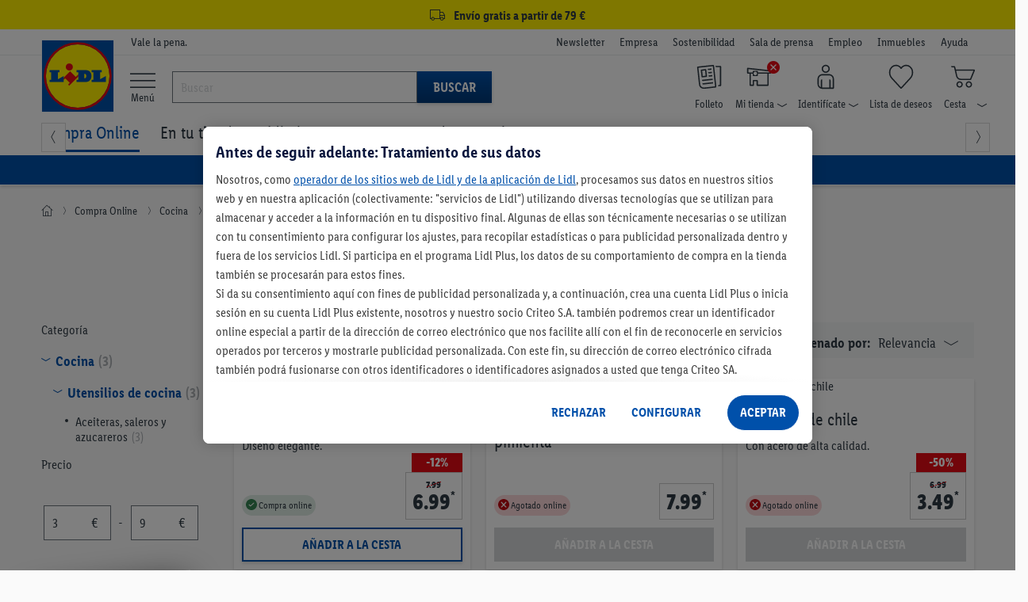

--- FILE ---
content_type: text/html;charset=UTF-8
request_url: https://www.lidl.es/es/aceiteras-saleros-y-azucareros/c6245
body_size: 183380
content:
<!DOCTYPE html>

<html lang="es" >
<!-- sf-5.3.1| 2025-07-30T13:40:26+0000| 4106b12 | Sat Jan 17 22:46:06 CET 2026 | 147 |  | null | 0 -->
	<head>
		<meta http-equiv="X-UA-Compatible" content="IE=edge,chrome=1" />

<script>
    // Define dataLayer and the gtag function.
    window.dataLayer = window.dataLayer || [];
    window.dataLayerNext = window.dataLayerNext || [];
    function gtag(){dataLayer.push(arguments);
        dataLayerNext.push(arguments);}

    // Default ad_storage to 'denied'.
    gtag('consent', 'default', {
        ad_storage: "denied",
        ad_user_data: "denied",
        ad_personalization: "denied",
        analytics_storage: "denied",
        functionality_storage: "denied",
        personalization_storage: "denied",
        security_storage: "denied",
        'wait_for_update': 500
    });
</script>

<!-- OneTrust Cookies Consent Notice start -->
<script src="https://cdn.cookielaw.org/scripttemplates/otSDKStub.js" data-document-language="true" type="text/javascript" charset="UTF-8" data-domain-script="ee94191e-6f1c-40cf-ba2f-17c6e789aaa2" data-dLayer-name="dataLayerNext"></script>
<script type="text/javascript">
    const oneTrustConsentCheck = {
        isConsentGiven: function (validGroups) {
            return validGroups.every((group) => OnetrustActiveGroups.includes(group));
        },
        checkConsentVWO: function () {
            var validGroups = ["C0004"];
            try {
                if (window.localStorage.getItem("isConsentGivenToVWO") !== '1' && OneTrust.IsAlertBoxClosedAndValid() && this.isConsentGiven(validGroups)) {
                    window._vwo_code.actionOnBasisOfState("1"); // execute VWO SmartCode.
                    window.localStorage.setItem("isConsentGivenToVWO", '1');
                } else if (OneTrust.IsAlertBoxClosedAndValid() && !this.isConsentGiven(validGroups)) {
                    window._vwo_code.actionOnBasisOfState("2"); // do not execute VWO SmartCode.
                    window.localStorage.removeItem("isConsentGivenToVWO");
                } else if (!OneTrust.IsAlertBoxClosedAndValid()) {
                    // this is a pending state, which means the user has not decided yet.
                    // VWO will apply blur here till filterTolerance.
                    window._vwo_code.setFilterConfigAndApplyFilter({
                        popupSelector: "#onetrust-banner-sdk",
                        filterTime: "best", // possible values - "best", "balanced", "early"
                        filterTolerance: "1000", // number
                    });
                }
            } catch (e) {}
        }
    }

    function OptanonWrapper() {
        oneTrustConsentCheck.checkConsentVWO();
    }
</script>
<!-- OneTrust Cookies Consent Notice end --><script defer="defer" data-cookieconsent="ignore" class="optanon-category-C0001" type="text/javascript" src="https://ajax.googleapis.com/ajax/libs/jquery/3.6.0/jquery.min.js"></script>
<script defer="defer" data-cookieconsent="ignore" class="optanon-category-C0001" type="text/javascript" src="https://code.jquery.com/ui/1.13.2/jquery-ui.js"></script>
<script defer="defer" data-cookieconsent="ignore" class="optanon-category-C0001" type="text/javascript" src="/js/leci_fallback.js"></script>

<script type="text/javascript">
	var pageParams=
			{
  "nodeId": "24570",
  "nodePath": "/12096/24542/24561/24570",
  "categoryPath": "/97/2573/6245",
  "type": "permanent_campaign",
  "usage": "Shop in Shop",
  "isRegionalized": false,
  "isNationwideOnline": true,
  "isAvailableInOnlineWarehouse": true,
  "listNameForTracking": "Compra+Online/Cocina/Utensilios+de+cocina/Aceiteras%2C+saleros+y+azucareros",
  "factFinderChannel": "mgm_es_ES",
  "suggestPath": "/suggestV2"
}
	;
	var global_messages = {
		"loading_text": "Cargando"
	};
</script>

<script type="text/javascript">
	var runtimeModes = {
		DisplayNewsletterWrapper : true,
		basketCookieEnabled: true,
		lidlDataLayerEnabled: true,
		storeSelectorOverlayEnabled: true,
		storeStockPdpEnabled: true,
		gridVariantSelectorEnabled: true,
		returnWithQrCodeEnabled: true,
		burgermenuEnabled: true,
		productGridPageFormsEnabled: true,
		backInStockEnabled: true,
		pickupPointMotivationEnabled: true,
		goToCheckoutPopupEnabled: true,
		cartOverlay: true,
		categoryFilters: true,
		gdprCookieConsent: true
	};

	var displayRegionalizedFlyout = true;

	
		const recaptchaSiteKey = "6LethqgZAAAAAEZwXwfi_iP0dceTTwTKFX7moBuH";
	</script>


<script defer="defer" data-cookieconsent="ignore" class="optanon-category-C0001" type="text/javascript" src="/js/bundle/catalog_tracking.js?version=1834985840                                                                                                                                                                                                                                                                                                                                                                                                                                                                                                                                                                                                                                                                                                                                                                                                                                                                                                                                                                                                                              "></script>
<script defer="defer" data-cookieconsent="ignore" class="optanon-category-C0001" type="text/javascript" src="/es/asset/other/addonjs.js"></script>

<script defer="defer" src="https://recommendations.lidl-shop.com/shops/es/recommendations.js"></script><!-- Google Tag Manager -->
<!-- NO_STATIC_COPY:START -->
	<script data-cookieconsent="ignore" class="optanon-category-C0003" type="text/plain">
		window.dataLayer = window.dataLayer || [];

		
		function readCookie(k) {return(document.cookie.match('(^|; )'+k+'=([^;]*)')||0)[2]}

		function saveCookie(name, value) {
			document.cookie = [name, '=', btoa(JSON.stringify(value)), '; domain=', window.location.host.toString(), '; path=/;'].join('');
		}
		

		window.customDimensions = {"version":"sf-5.3.1","environment":"PROD"};
		window.customDimensions.salesChannel = '01';
		window.customDimensions.warehouse = readCookie('warehouseKey');
		window.customDimensions.store = readCookie('storeKey');

		saveCookie('RetailKeys', window.customDimensions);

		

        (function(w,d,s,l,i){w[l]=w[l]||[];w[l].push({'gtm.start':
            new Date().getTime(),event:'gtm.js'});var f=d.getElementsByTagName(s)[0],
            j=d.createElement(s),dl=l!='dataLayer'?'&l='+l:'';j.async=true;j.src=
            '//www.googletagmanager.com/gtm.js?id='+i+dl;f.parentNode.insertBefore(j,f);
        })(window,document,'script','dataLayer','GTM-KVL7WKC');
	</script>
	<!-- NO_STATIC_COPY:END -->
<!-- End Google Tag Manager -->
<!-- Start VWO Async SmartCode -->
    <script type='text/javascript' id='vwoCode' class="optanon-category-C0001">
        //DO NOT make any changes to the smart code except for entering your account id
        window._vwo_code ||
        (function () {
            var account_id = 661888,
                version = 2.0,
                settings_tolerance = 2000,
                hide_element = "",
                hide_element_style =
                    "opacity:0 !important;filter:alpha(opacity=0) !important;background:none !important",
                /* DO NOT EDIT BELOW THIS LINE */
                f = false,
                d = document,
                filterToleranceTimer,
                v = d.querySelector("#vwoCode"),
                cK = "_vwo_" + account_id + "_settings",
                cc = {};
            try {
                var c = JSON.parse(
                    localStorage.getItem("_vwo_" + account_id + "_config")
                );
                cc = c && typeof c === "object" ? c : {};
            } catch (e) {}
            var stT =
                cc.stT === "session" ? window.sessionStorage : window.localStorage;
            code = {
                use_existing_jquery: function () {
                    return typeof use_existing_jquery !== "undefined"
                        ? use_existing_jquery
                        : undefined;
                },
                library_tolerance: function () {
                    return typeof library_tolerance !== "undefined"
                        ? library_tolerance
                        : undefined;
                },
                settings_tolerance: function () {
                    return cc.sT || settings_tolerance;
                },
                hide_element_style: function () {
                    return "{" + (cc.hES || hide_element_style) + "}";
                },
                hide_element: function () {
                    return typeof cc.hE === "string" ? cc.hE : hide_element;
                },
                getVersion: function () {
                    return version;
                },
                finish: function () {
                    if (!f) {
                        f = true;
                        var a = d.getElementById("_vis_opt_path_hides");
                        if (a) a.parentNode.removeChild(a);
                    }
                },
                finished: function () {
                    return f;
                },
                load: function (a) {
                    var s = this.getSettings(),
                        b = d.createElement("script"),
                        t = this;
                    if (s) {
                        b.textContent = s;
                        d.getElementsByTagName("head")[0].appendChild(b);
                        if (!window.VWO || VWO.caE) {
                            stT.removeItem(cK);
                            t.load(a);
                        }
                    } else {
                        b.fetchPriority = "high";
                        b.src = a;
                        b.type = "text/javascript";
                        b.onerror = function () {
                            _vwo_code.finish();
                        };
                        d.getElementsByTagName("head")[0].appendChild(b);
                    }
                },
                getSettings: function () {
                    try {
                        var i = stT.getItem(cK);
                        if (!i) {
                            return;
                        }
                        i = JSON.parse(i);
                        if (Date.now() > i.e) {
                            stT.removeItem(cK);
                            return;
                        }
                        return i.s;
                    } catch (e) {
                        return;
                    }
                },
                init: function () {
                    if (d.URL.indexOf("__vwo_disable__") > -1) return;
                    var sT = this.settings_tolerance();
                    window._vwo_settings_timer = setTimeout(function () {
                        _vwo_code.finish();
                        stT.removeItem(cK);
                        _vwo_code.removeLoaderAndOverlay();
                    }, sT);
                    var filterConfig = this.filterConfig;
                    if (!filterConfig || filterConfig.filterTime === "balanced") {
                        var a = d.createElement("style"),
                            hE = this.hide_element(),
                            b = hE ? hE + this.hide_element_style() : "",
                            h = d.getElementsByTagName("head")[0];
                        a.setAttribute("id", "_vis_opt_path_hides");
                        v && a.setAttribute("nonce", v.nonce);
                        a.setAttribute("type", "text/css");
                        if (a.styleSheet) a.styleSheet.cssText = b;
                        else a.appendChild(d.createTextNode(b));
                        h.appendChild(a);
                    }
                    if (filterConfig && filterConfig.filterTime === "early") {
                        this.removeLoaderAndOverlay();
                    }
                    this.load(
                        "https://dev.visualwebsiteoptimizer.com/j.php?a=" +
                        account_id +
                        "&u=" +
                        encodeURIComponent(d.URL) +
                        "&vn=" +
                        version
                    );
                },
                setFilterConfigAndApplyFilter: function (config) {
                    _vwo_code.isConsentPending = 1;
                    if (!config) {
                        return;
                    }
                    this.filterConfig = config;
                    if (this.isNonLiveMode()) {
                        this.actionOnBasisOfState("1");
                        return;
                    }
                    if (config.filterTolerance) {
                        _vwo_code.applyFilters(config);
                        filterToleranceTimer = setTimeout(function () {
                            _vwo_code.removeLoaderAndOverlay();
                        }, config.filterTolerance);
                    }
                },
                actionOnBasisOfState: function (state) {
                    if (!state || window._vwo_settings_timer) return;
                    var shouldClearAllIntervals;
                    if (state === "1") {
                        if (!_vwo_code.isConsentPending) hide_element = "body";
                        this.showLoader();
                        window._vwo_settings_timer = _vwo_code.init();
                        shouldClearAllIntervals = true;
                    } else if (state === "2") {
                        this.filterConfig = undefined;
                        this.removeLoaderAndOverlay();
                        shouldClearAllIntervals = true;
                    }
                    if (shouldClearAllIntervals) clearTimeout(filterToleranceTimer);
                },
                showLoader: function () {
                    var vwoOverlay = d.getElementsByClassName("vwo-overlay")[0];
                    if (!vwoOverlay) return;
                    var vwoContentLoader = d.createElement("div");
                    vwoContentLoader.classList.add("vwo-content-loader");
                    vwoOverlay.parentNode.insertBefore(
                        vwoContentLoader,
                        vwoOverlay.nextSibling
                    );
                },
                applyFilters: function (config) {
                    var popup = d.querySelector(config.popupSelector);
                    var popupZIndex;
                    if (!popup && d.getElementById("_vis_opt_overlay")) {
                        return;
                    }
                    var maxZIndex = 2147483647;
                    if (popup) {
                        var popupStyle = window.getComputedStyle(popup);
                        popupZIndex = popupStyle.getPropertyValue("z-index");
                        if (!popupZIndex || popupZIndex === "auto") {
                            popupZIndex = maxZIndex;
                        }
                        popup.style.zIndex = popupZIndex;
                    }
                    popupZIndex = popupZIndex || maxZIndex;
                    // You can change the styling to suit your requirements
                    // This is the default CSS filters VWO provides
                    // NOTE: do not change any class names IMPORTANT ...
                    var vwoFilter =
                            "position: fixed; top: 0; left: 0; right: 0; bottom: 0; height: 100%; width: 100%; -webkit-filter: blur(5px); filter: blur(5px);  backdrop-filter: saturate(180%) blur(3px); -webkit-backdrop-filter: saturate(180%) blur(3px); z-index:" +
                            (popupZIndex - 1) +
                            ";",
                        vwoLoaderCss =
                            " .vwo-content-loader{ border: 16px solid #f3f3f3; border-top: 16px solid #3498db; border-radius: 50%; width: 90px; height: 90px; position: fixed; top: 50%; left: 50%; -webkit-transform: translate(-50%, -50%); -ms-transform: translate(-50%, -50%); transform: translate(-50%, -50%); animation: vwo-spin 2s linear infinite; z-index:" +
                            (popupZIndex - 1) +
                            "; }" +
                            "@keyframes vwo-spin { 0% { -webkit-transform: translate(-50%, -50%) rotate(0deg); transform: translate(-50%, -50%) rotate(0deg); } 100% { -webkit-transform: translate(-50%, -50%) rotate(360deg); transform: translate(-50%, -50%) rotate(360deg); } }";
                    /**
                     * This below written code should not be tweaked
                     * */
                    var overlayStyleTag = d.getElementById("_vis_opt_overlay"),
                        overlayCSS = ".vwo-overlay{" + vwoFilter + "}" + vwoLoaderCss;
                    if (overlayStyleTag) {
                        if (overlayStyleTag.styleSheet) {
                            overlayStyleTag.styleSheet.cssText = overlayCSS;
                        } else {
                            var _vwo_textNode = d.createTextNode(overlayCSS);
                            overlayStyleTag.appendChild(_vwo_textNode);
                            overlayStyleTag.removeChild(overlayStyleTag.childNodes[0]);
                        }
                    } else {
                        var a = d.createElement("style"),
                            h = d.getElementsByTagName("head")[0],
                            body = d.getElementsByTagName("body")[0];
                        var vwoOverlay = d.createElement("div");
                        vwoOverlay.classList.add("vwo-overlay");
                        body.prepend(vwoOverlay);
                        // CAUTION Do not remove this id from your style tag. It is required by VWO
                        a.setAttribute("id", "_vis_opt_overlay");
                        a.setAttribute("type", "text/css");
                        if (a.styleSheet) a.styleSheet.cssText = overlayCSS;
                        else a.appendChild(d.createTextNode(overlayCSS));
                        h.appendChild(a);
                    }
                    return !!popup;
                },
                removeLoaderAndOverlay: function () {
                    var overlay = d.getElementsByClassName("vwo-overlay");
                    var loader = d.getElementsByClassName("vwo-content-loader");
                    var overlayStyleTag = d.getElementById("_vis_opt_overlay");
                    overlay &&
                    (overlay = overlay[0]) &&
                    overlay.parentElement.removeChild(overlay);
                    loader &&
                    (loader = loader[0]) &&
                    loader.parentElement.removeChild(loader);
                    overlayStyleTag &&
                    overlayStyleTag.parentElement.removeChild(overlayStyleTag);
                },
                isNonLiveMode: function (accountId) {
                    var wName = window.name;
                    if (!wName) {
                        return;
                    }
                    return (
                        (wName.indexOf("_vis_editor") > -1 ||
                            wName.indexOf("_vis_preview_" + accountId) > -1 ||
                            wName.indexOf("_vis_heatmap_" + accountId) > -1) &&
                        "1"
                    );
                },
            };
            window._vwo_code = code;
        })();
        if (document.cookie.includes("OptanonConsent") && document.cookie.includes("OptanonAlertBoxClosed") && window.localStorage.getItem("isConsentGivenToVWO")) {
            window._vwo_code.actionOnBasisOfState("1");
        }
    </script>
    <!-- End VWO Async SmartCode -->

    <script src="/js/leci_jsLogger.js"></script>

<!--[if IE ]>
<link rel="shortcut icon" href="/imgs/favicon.ico">
<script src="/js/leci_placeholders.min.js"></script>
<script src="/js/leci_html5shiv.js"></script>
<script src="/js/leci_html5shiv-printshiv.js"></script>
<![endif]-->
<!--[if IE 9]>
<script src="/js/leci_matchMedia.ie9.js"></script>
<![endif]-->
<!--[if LTE IE 8]>
<script src="/js/leci_matchMedia.ie8.js"></script>
<![endif]-->

<meta http-equiv="Content-Type" content="text/html; charset=utf-8" />

<title>Aceiteras, saleros y azucareros · Compra Online | Lidl</title>

<base href="https://www.lidl.es/es/" />
<meta name="robots" content="index,follow"/>
	<link rel="preload" href="/css/LidlFontCondPro-Regular.woff2?version=1834985840                                                                                                                                                                                                                                                                                                                                                                                                                                                                                                                                                                                                                                                                                                                                                                                                                                                                                                                                                                                                                              " as="font" type="font/woff2" crossorigin >
<link rel="preload" href="/css/LidlFontCondPro-Semibold.woff2?version=1834985840                                                                                                                                                                                                                                                                                                                                                                                                                                                                                                                                                                                                                                                                                                                                                                                                                                                                                                                                                                                                                              " as="font" type="font/woff2"crossorigin >
<link rel="preload" href="/css/LidlFontCondPro-Bold.woff2?version=1834985840                                                                                                                                                                                                                                                                                                                                                                                                                                                                                                                                                                                                                                                                                                                                                                                                                                                                                                                                                                                                                              " as="font" type="font/woff2" crossorigin >
<link rel="preload" href="/css/lidl-dings-20210908.woff2?version=1834985840                                                                                                                                                                                                                                                                                                                                                                                                                                                                                                                                                                                                                                                                                                                                                                                                                                                                                                                                                                                                                              " as="font" type="font/woff2" crossorigin >
<link href="/css/storefront-licos.css?version=1834985840                                                                                                                                                                                                                                                                                                                                                                                                                                                                                                                                                                                                                                                                                                                                                                                                                                                                                                                                                                                                                              " rel="stylesheet" media="all" type="text/css"/>
<link href="/es/asset/other/addoncss.css" rel="stylesheet" type="text/css" media="none" onload="this.media='all'"/>

<link rel="canonical" href="https://www.lidl.es/es/aceiteras-saleros-y-azucareros/c6245"/>
    <meta property="og:image" content="https://www.lidl.es/media/campaign/0/0/0/6/2/4/5/914977c2-bd19-4dc8-994c-566f5e40039a.jpg"/>
<meta name="title" content="Lidl"/>
<meta name="description" content="Aceitera antigoteo, de cristal, juego de aceitera y vingagrera y más productos en nuestra sección de aceiteras de cocina, saleros y azucareros. ¡Entra!" />
<meta content="minimum-scale=1.0, width=device-width, initial-scale=1, user-scalable=no" name="viewport">
<meta name="format-detection" content="telephone=no">
<link rel="apple-touch-icon" href="/imgs/touch-icon-iphone.png" />
<link rel="apple-touch-icon" sizes="76x76" href="/imgs/touch-icon-ipad.png" />
<link rel="apple-touch-icon" sizes="120x120" href="/imgs/touch-icon-iphone-retina.png" />
<link rel="apple-touch-icon" sizes="152x152" href="/imgs/touch-icon-ipad-retina.png" />
<link rel="apple-touch-icon" sizes="180x180" href="/imgs/touch-icon-iphone-6plus.png" />
<meta name="keywords" content="" />

<link rel="icon" href="/imgs/lidl-logo-svg.svg">
<meta name="application-name" content="Lidl"/>
<meta name="msapplication-TileColor" content="#06507f">
<meta name="msapplication-TileImage" content="/imgs/apple-touch-icon-144x144.png">
<meta name="apple-itunes-app" content="app-id=398474140" />

<script defer="defer" src="/t/cdn/index.836b61b3738ca94148d1.min.js"></script> 
<link rel="stylesheet" href="/storesearch/assets/25.13-10/base.css"/>
<script src="/storesearch/assets/25.13-10/base.js" defer data-cookieconsent="ignore"></script>
</head>

<body class="shifter shifter-close">

	<div id="navigation-menu" class="menu-target shifter-navigation navigation-menu-wrapper"></div>

	<div class="shifter-page" >
			<div class="maxheight">

			<script type="text/javascript" data-cookieconsent="ignore" class="optanon-category-C0001">
    // sec:applicationData call won't return anything in case if the DL runtimeMode is disabled
    let applicationDataObj = '{"applicationId":"shop","region":"Southern Europe","country":"ES","language":"es","currency":"EUR","applicationVersion":"sf-5.3.1","applicationEnvironment":"prod"}';
    applicationDataObj = !applicationDataObj.length ? {} : JSON.parse(applicationDataObj);

    const ldl_common_data = {
        applicationData: applicationDataObj,
        pageData: {}
    }
</script><section ldl-general-promotion-track="%7B%22creativeName%22%3A%22USP+Global+Banner%22%2C%22position%22%3A1%2C%22promotionId%22%3A23440%2C%22promotionName%22%3A%22USP+Global+Banner%22%2C%22type%22%3A%22Teaser%22%7D" section-teaser-rotation-location="1">
				<div>
					<div class="global-ribbon subline track-click track-impression" style="background-color: #fff000;"><a style="display: block; text-decoration: none; color: inherit; height: 100%; font-size: medium; padding: 3px 0; cursor: inherit;">
<div class="wrapper">
<div class="space p-lr center"><i class="icon-truck"></i> <span class="subline__text">Envío gratis a partir de 79 €</span></div>
</div>
</a>
<script type="text/javascript">// <![CDATA[
        var css = document.createElement("style");
        css.type = "text/css";
        css.innerHTML = ""
          + ".subline .subline__text { margin-left: 3px!important; font-weight: bold; } "
          + ".subline .icon-truck { font-size: 1.2rem; }";
        document.body.appendChild(css);
// ]]></script>
</div></div>
			</section>
		<section class="header">
    <div class="top-bar">
        <div class="wrapper p-tbms">
            <div class="r no-m space p-lr">
                <div class="c-1 m-125">
                    <div class="space p-r"></div>
                </div>
                <div class="c-3 m-875">
	<div class="space p-r">
	<small>Vale la pena.</small>
</div>
</div>
<div class="c-6 hide-phone">
  <div class="space right">
    <ul class="company-area">
      <li class="show-phone navhead"><b>Más sobre Lidl</b></li>
      
<li>
<a href="newsletter" rel="nofollow" data-navigationnodeid="17703" data-navigationNodeType="named_node">Newsletter</a></li>
<li>
<a class="blank" href="https://empresa.lidl.es/" target="_blank" rel="nofollow" data-navigationnodeid="10403" data-navigationNodeType="named_node">Empresa </a></li>
<li>
<a class="blank" href="https://empresa.lidl.es/sostenibilidad" target="_blank" rel="nofollow" data-navigationnodeid="10404" data-navigationNodeType="named_node">Sostenibilidad</a></li>
<li>
<a class="blank" href="https://empresa.lidl.es/sala-de-prensa" target="_blank" rel="nofollow" data-navigationnodeid="10405" data-navigationNodeType="named_node">Sala de prensa</a></li>
<li>
<a class="blank" href="https://empleo.lidl.es/" target="_blank" rel="nofollow" data-navigationnodeid="6951" data-navigationNodeType="named_node">Empleo</a></li>
<li>
<a class="blank" href="https://www.expansion-lidl.es/" target="_blank" rel="nofollow" data-navigationnodeid="6952" data-navigationNodeType="named_node">Inmuebles</a></li>
<li>
<a class="blank" href="https://atencion-al-cliente.lidl.es/SelfServiceES/s/?language=es" target="Blank" rel="nofollow" data-navigationnodeid="9565" data-navigationNodeType="named_node">Ayuda</a></li>
</ul>
  </div>
</div>
</div>
        </div>
    </div>
    <div class="middle-bar">
        <div class="wrapper">
            <div class="r no-m space p-lr">
                <div class="c-1 m-125">
                    <div class="space p-r">
                        <a href="/" class="llogo"><img src="/imgs/lidl-logo-svg.svg"
                                                       alt="Bueno. En casa. Y al mejor precio."/></a>
                    </div>
                </div>
                <div id="burger-menu" class="burger-menu-target">
        <div class="background-layer hide"></div>
    </div>

    <div class="burgermenu-button">
        <li>
            <a>
                <i class="icon-menu"></i>
                    <span> Menú</span>
            </a>
        </li>
    </div>
<script defer="defer" src="https://c.searchhub.io/Sypl8KjfE"></script><div class="c-3 hide-phone burgermenu-searchbar">
    <div class="p-r search-bar-target">
        <form action="search" method="get" id="mainsearch-form" name="find"
              class="search-bar-container p-t no-static-copy do-not-prevent-double-submit">
            <div class="search-bar-container-input">
                <i class="icon-x hide" title="Borrar texto"></i>
                <input type="search" id="mainsearch-input" maxlength="255" accesskey="s" name="query"
                       value="" autocorrect="off" autocapitalize="off" autocomplete="off"
                       placeholder="Buscar"/>
                <div class="r no-m hide" id="searchlayer"></div>
            </div>
            <div class="search-bar-container-button">
                <button type="submit" class="primary">Buscar</button>
            </div>

        </form>
    </div>
</div>
<div class="c-6">
    <div class="space p-tms right">
        <ul class="user-area">
            <li class="show-phone">
                <div>
                    <a class="shifter-handle">
                        <i class="icon-menu"></i>
                        <div>
                            <span>Menú</span>
                        </div>
                    </a>
                </div>
            </li>
            <li>
                            <a class="ua-flyer" href="/es/descubre-nuevas-ofertas-cada-semana" rel="nofollow" data-navigationnodeid="8013" data-navigationNodeType="named_node">
<i class="icon-user-nav-flyer"></i>
<b class="hide-phoneflyer">Folleto</b>
</a>
</li>
                    <li class="pos_rel no-static-copy">
                            <a class="ua-store overlay-opener-do-link" href="buscador-de-supermercados" rel="nofollow" data-navigationnodeid="8477" data-navigationNodeType="named_node">
<span class="status-area"><i id="icon-regionalized"
                                                             class="icon-user-nav-x"></i></span>
                            <i class="icon-user-nav-store p-rs"></i>
<b class="hide-phonestore">Mi tienda<i class="icon-user-nav-small-down-arrow"></i></b>
</a>
<div id="store-selected" class="hide">
                                <div class="storeflyout store-chosen overlay-list overlay hide">
                                    <i class="icon-x show-phone"></i>
                                    <span>Mi tienda</span>
                                    <div class="r no-m store-info">
                                        <div class="c-5 m-5">
                                            <div class="space p-rs">
                                                <span id="store-street-placeholder"></span> <span
                                                    id="store-house-placeholder"></span><br/>
                                                <span id="store-zip-placeholder"></span> <span
                                                    id="store-city-placeholder" class="store-city-placeholder"></span>
                                            </div>
                                        </div>
                                        <div class="c-5 m-5">
                                            <div class="space p-ls">
                                                <span id="store-openingHours1-placeholder"></span><br/>
                                                <span id="store-openingHours2-placeholder"></span><br/>
                                            </div>
                                        </div>
                                    </div>
                                    <form action="#">
                                        <fieldset>
                                            <a 
                                                    class="btn proceed fullwidth track-click"
                                                    data-clickdata="%7B%22event%22%3A%22gaEvent%22%2C%22eventCategory%22%3A%22Regionalization%22%2C%22eventAction%22%3A%22Find+Store%22%2C%22eventLabel%22%3A%22Manual+Search%22%2C%22eventValue%22%3A0%7D">Buscar otra tienda</a>
                                            <hr/>
                                            <ul>
</ul>
</fieldset>
                                    </form>
                                </div>
                            </div>
                            <div id="select-store" class="">
                                <div class="storeflyout overlay-list overlay hide">
                                    <i class="icon-x show-phone"></i>
                                        <input type="hidden" id="cookie-max-age"
                                           value="15"/>
                                    <span>Buscar mi tienda</span>
                                    <p>
                                        <b>Para ver todas las ofertas de tu zona, por favor, escoge tu tienda Lidl.</b><br/>Selecciona tu tienda Lidl y te mostramos todas las ofertas disponibles en tu región. Guardaremos la tienda seleccionada.</p>
                                    <form
                                            >
                                        <fieldset>
                                            <div class="popovertext">
                                                <span class="blue">Encontrar tu tienda fácilmente</span>
                                                <p>Después de seleccionar <b>Detectar ubicación actual</b>, se abrirá una ventana de solicitud de permisos. A continuación te aparecerán las tiendas más cercanas a tu ubicación.</p>
                                            </div>
                                            <button type="button" class="proceed track-click"
                                                    
                                                    data-clickdata="%7B%22event%22%3A%22gaEvent%22%2C%22eventCategory%22%3A%22Regionalization%22%2C%22eventAction%22%3A%22Find+Store%22%2C%22eventLabel%22%3A%22Manual+Search%22%2C%22eventValue%22%3A0%7D">
                                                Buscar tienda</button>
                                            <hr/>
                                            <ul>
</ul>
</fieldset>
                                    </form>
                                </div>
                            </div>
                            <div class="overlay regional regional-popup regional-popup-animation hide-phone hide">
        <em class="icon-x"></em>
        <fieldset>
            <div class="province-tag">
    <p>
        Hemos detectado que estás en <strong></strong>, ¿acertamos?</p>
    <input type="hidden" name="showSecondFlyout" value="true"/>
    <input type="hidden" name="warehouse-key" value=""/>
    <input type="hidden" name="advertising-region" value=""/>
    <button type="button" class="regionalized-flyout-province btn--full-width">Sí, ¡es correcto</button>
    </div>

<form class="p-lr p-b" >
                <button type="button" class="manual-search-submit btn--full-width m-tb">
                    Buscar tienda</button>
                <p class="advertising-region-ea hide">
                    Por favor, ten en cuenta que no realizamos envíos a Ceuta y Melilla.</p>
                <p class="advertising-region-blr-can hide">
                    Elige tu tienda para que podamos mostrarte ofertas personalizadas.</p>
                <hr/>
            </form>
        </fieldset>
    </div></li>
                    <li class="pos_rel no-static-copy">
                            <a class="ua-account overlay-opener-do-link" href="previous-orders" rel="nofollow" data-navigationnodeid="35" data-navigationNodeType="named_node">
<i class="icon-user-nav-account p-rs"></i>
<b class="hide-phoneaccount">Identifícate<i class="icon-user-nav-small-down-arrow"></i></b>
</a>
<div class="accountflyout overlay-list overlay hide">
                                        <i class="icon-x show-phone"></i>
                                        <h2>¡Inicia sesión con tu cuenta Lidl Plus!</h2>
                                        <form action="/es/account/login">
                                            <button id="chooseaccountbutton-login-checkout-flyout"
                                                    type="submit"
                                                    class="proceed">
                                                    Iniciar sesión</button>
                                        </form>
                                        <a href="/es/account/register" rel="nofollow">
                                            ¿Aún no tienes una cuenta? ¡Regístrate!</a>
                                        <hr/>
                                        <ul>
<li><a href="previous-orders" rel="nofollow" data-navigationnodeid="124" data-navigationNodeType="named_node">Pedidos | Devoluciones</a></li>
<li><a href="account/manage" rel="nofollow" data-navigationnodeid="37" data-navigationNodeType="named_node">Datos de acceso</a></li>
<li><a href="account/summary" rel="nofollow" data-navigationnodeid="41" data-navigationNodeType="named_node">Datos de cuenta</a></li>
<li><a href="account/preferred-payment" rel="nofollow" data-navigationnodeid="45" data-navigationNodeType="named_node">Métodos de pago</a></li>
<li><a href="account/manage-notifications" rel="nofollow" data-navigationnodeid="27791" data-navigationNodeType="named_node">Preferencias de comunicación</a></li>
</ul>
</div>
                                </li>
                    <li id="miniwatchlist" class="no-static-copy ajax-content">
                            <a class="ua-watchlist" href="watchlist/contents" rel="nofollow" data-navigationnodeid="46" data-navigationNodeType="named_node">
<span class="status-area"></span>
                            <i class="icon-user-nav-watchlist"></i>
<b class="hide-phonewatchlist">Lista de deseos</b>
</a>
</li>
                    <li id="minibasket" class="minibasket pos_rel no-static-copy ajax-content">
                            <a class="ua-basket overlay-opener-do-link" href="basket/contents" rel="nofollow" data-navigationnodeid="47" data-navigationNodeType="named_node">
<span class="status-area" data-uuid=""></span>
                            <i class="icon-user-nav-basket p-rs"></i>
<b class="hide-phonebasket">Cesta<i class="icon-user-nav-small-down-arrow"></i></b>
</a>
<div class="basketflyout overlay-list overlay hide">
                                <i class="icon-x show-phone"></i>
                                <span>Cesta de la compra</span>
                                <p>No hay artículos.</p>
                            </div>
                        </li>
                    </ul>
    </div>
</div><div class="search-bar-middle " isDetailPage="false" isSearchPage="false"></div>
            </div>
        </div>
    </div>
    <div class="bottom-bar hide-phone" style="overflow: visible !important;">
    <div id="div_wrap" class="nav-jcarousel-wrapper wrapper">
        <div class="nav-jcarousel space p-lr p-tbs">
            <ul id="nav_menu_items" class="product-navigation primary-nav">
                <li class="show-phone navhead"><b>Nuestras ofertas en Lidl</b></li>
                
<li id="simple-megamenu-node" class="compraonline-item simple-megamenu-node active">
<a href="/" rel="nofollow" data-navigationnodeid="12096" data-navigationNodeType="named_node"><i class="compra-online-node show-phone"></i>Compra Online</a>
<ul class="navFirstColumnData hide">
</ul>
</li>
<li id="En-tu-tienda">
<a href="/es/compra-en-tienda" rel="nofollow" data-navigationnodeid="27055" data-navigationNodeType="named_node"><i class="promociones-tienda-node show-phone"></i>En tu tienda</a>
<ul class="navFirstColumnData hide">
</ul>
</li>
<li id="Lidl-Plus">
<a href="lidl-plus/s2214" rel="nofollow" data-navigationnodeid="16157" data-navigationNodeType="named_node"><i class="lidl-plus-node show-phone"></i>Lidl Plus</a>
<ul class="navFirstColumnData hide">
</ul>
</li>
<li id="Recetas">
<a href="https://recetas.lidl.es/?utm_source=lidl.es&utm_medium=Referralsreceta_receta_foodreceta_receta_food&utm_term=menu-recetas-linkshortlink_PAG-FT_scMenuhamburguesa_HOME_sc" target="_blank" rel="nofollow" data-navigationnodeid="8928" data-navigationNodeType="named_node"><i class="recetas-node show-phone"></i>Recetas</a>
<ul class="navFirstColumnData hide">
</ul>
</li>
<li id="Mundos-para-ti">
<a href="https://www.lidl.es/es/mundos-para-ti/s9761" rel="nofollow" data-navigationnodeid="28333" data-navigationNodeType="named_node">Mundos para ti</a>
<ul class="navFirstColumnData hide">
</ul>
</li>
<li id="Inspírate">
<a href="https://www.lidl.es/es/ideas-y-consejos/s9244" rel="nofollow" data-navigationnodeid="27557" data-navigationNodeType="named_node">Inspírate</a>
<ul class="navFirstColumnData hide">
</ul>
</li>
</ul>
        </div>
        <a class="nav-jcarousel-prev">
            <em class="icon-arrow-left "></em>
        </a>
        <a class="nav-jcarousel-next">
            <em class="icon-arrow-right"></em>
        </a>
    </div>
</div>
<div class="megamenu main hide" id="megamenu-shifter">
	<div></div></div>
<section ldl-general-promotion-track="%7B%22creativeName%22%3A%222024_gt_dinamico_AZUL-live%22%2C%22position%22%3A1%2C%22promotionId%22%3A18935%2C%22promotionName%22%3A%222024_gt_dinamico_AZUL-live%22%2C%22type%22%3A%22Teaser%22%7D" section-teaser-rotation-location="1">
				<div>
					<div>
<style><!--
        /* Incluye la fuente Lidl Font Cond PRO */
        @font-face {
            font-family: 'Lidl Font Cond PRO';
            src: url(/es/asset/other/LidlFontCondPro-Regular-woff2.woff2) format('woff2'),
                 url(/es/asset/other/LidlFontCondPro-Regular.woff) format('woff');
            font-weight: normal;
            font-style: normal;
        }

        .ogilvy-global-ribbon-2 {
            margin-top: 3px;
            border: 0;
            padding-top: 1px !important;
            padding-bottom: 1px !important;
            background-color: transparent;
            max-width: 3000px;
            margin-left: auto;
            margin-right: auto;
        }
        .ogilvy-global-ribbon-slide {
            width: 100%;
            max-height: 100vh;
            object-fit: cover;
            text-align: center;
            font-size: 20px !important;
            height: 37px;
            align-items: center;
            justify-content: center;
            background-position: center center !important;
            background-repeat: no-repeat !important;
            background-size: cover !important;
        }
        .ogilvy-global-ribbon-slide > a {
            padding: 0 8px;
            width: 100%;
            height: 100%;
            display: flex;
            align-items: center;
            justify-content: center;
            text-decoration: none;
            margin: 0;
            text-align: center;
        }
        .ogilvy-global-ribbon-slide > a p {
            font-size: 16px !important;
            color: white;
            font-family: 'Lidl Font Cond PRO', sans-serif;
        }
--></style>
</div>
<div class="global-ribbon banner-responsive ogilvy-global-ribbon-2">
<div class="ogilvy-global-ribbon-slide" style="background-color: #0050aa;"><a href="https://www.lidl.es/es/cocina/c97">
<p>-15% en cocina mín 49€ | Código: <strong>COCINASANA</strong></p>
</a></div>
</div></div>
			</section>
		<div class="overlay regional regional-teaser regional-flyout hide">
    <em class="icon-x"></em>
    <div class="regional-content">
        <div class="province-tag">
    <p>
        Hemos detectado que estás en <strong></strong>, ¿acertamos?</p>
    <input type="hidden" name="showSecondFlyout" value="true"/>
    <input type="hidden" name="warehouse-key" value=""/>
    <input type="hidden" name="advertising-region" value=""/>
    <button type="button" class="regionalized-flyout-province btn--full-width">Sí, ¡es correcto</button>
    </div>

<form class="p-tb" >
            <button type="button" class="manual-search-submit btn--full-width m-tb">
                Buscar tienda</button>
            <p class="advertising-region-ea hide">
                Por favor, ten en cuenta que no realizamos envíos a Ceuta y Melilla.</p>
            <p class="advertising-region-blr-can hide">
                Elige tu tienda para que podamos mostrarte ofertas personalizadas.</p>
        </form>
    </div>
</div></section>


<section class="ie-info-banner ie-info-banner--hidden wrapper space p-lr">
    <div class="message info m-tb">
        <i class="icon-x" title="Cerrar"></i>
        <div class="message__content">
            <i class="message__icon message__icon--big ie-info-banner__icon icon-service-badge info"></i>
            <div class="message__text">
                <p>
                    <!--googleoff: index-->
                    <!--googleoff: index--><b>Navegador no compatible</b><br>Actualmente estás utilizando un navegador no compatible con la totalidad de las funcionalidades de la página web de Lidl. Para navegar por esta web, por favor utiliza uno de los siguientes navegadores:<!--googleon: index--><!--googleon: index-->
                </p>
                <ul class="ie-info-banner__list">
                    <li class="ie-info-banner__list-item">
                        <a class="ie-info-banner__list-link" href="https://www.google.com/chrome/">
                            <img class="ie-info-banner__browser-logo" width="30px" height="30px" src="/imgs/ie-info-banner-logo-chrome.svg" alt="">
                            <span class="ie-info-banner__browser-name">Chrome</span>
                        </a>
                    </li>
                    <li class="ie-info-banner__list-item">
                        <a class="ie-info-banner__list-link" href="https://www.mozilla.org/firefox">
                            <img class="ie-info-banner__browser-logo" width="30px" height="30px" src="/imgs/ie-info-banner-logo-firefox.svg" alt="">
                            <span class="ie-info-banner__browser-name">Firefox</span>
                        </a>
                    </li>
                    <li class="ie-info-banner__list-item">
                        <a class="ie-info-banner__list-link" href="https://www.apple.com/safari/">
                            <img class="ie-info-banner__browser-logo" width="30px" height="30px" src="/imgs/ie-info-banner-logo-safari.svg" alt="">
                            <span class="ie-info-banner__browser-name">Safari</span>
                        </a>
                    </li>
                    <li class="ie-info-banner__list-item">
                        <a class="ie-info-banner__list-link" href="https://www.microsoft.com/windows/microsoft-edge">
                            <img class="ie-info-banner__browser-logo" width="30px" height="30px" src="/imgs/ie-info-banner-logo-edge.svg" alt="">
                            <span class="ie-info-banner__browser-name">Edge</span>
                        </a>
                    </li>
                </ul>
            </div>
        </div>
    </div>
</section>

<script type="text/javascript">
    (function () {
        var iEInfoBanner = document.querySelector('.ie-info-banner');
        function isIeUserAgent() {
            var ieMatcherRegex = /(MSIE\s[\d\.]+|Trident\/[\d\.]+|IEMobile\/[\d\.]+)/;
            return navigator.userAgent.match(ieMatcherRegex) != null;
        }

        function showIEInfoBanner() {
            iEInfoBanner.classList.remove('ie-info-banner--hidden');
        }

        if ((iEInfoBanner !== null) && isIeUserAgent()) {
            showIEInfoBanner();
        }
    })();
</script><section class="main" role="main">

	<div class="breadcrumb ">
	<div class="wrapper">
		<div class="r no-m">
			<div class="c-7">
				<ul>
    <li class="bc-back"><a href="/"><i class="icon-home"></i></a></li>
    <li >
            <a href="/" ldl-pdp-click>Compra Online</a>
                </li>
    <li >
            <a href="cocina/c97" ldl-pdp-click>Cocina</a>
                </li>
    <li >
            <a href="utensilios-de-cocina/c2573" ldl-pdp-click>Utensilios de cocina</a>
                </li>
    <li class='bc-current'>
            <a href="aceiteras-saleros-y-azucareros/c6245" ldl-pdp-click>Aceiteras, saleros y azucareros</a>
                </li>
    </ul>
</div>
		</div>
	</div>
</div>
<div class="wrapper content ">
		<div class="r no-m">	<div class="searchresult">
			<!-- Error page -->

<script type="text/javascript">
	var recommendationParams=
			{
				'recommendations': [
					{
						'targetid':'crosssellingteaser',
						'tabs': [{
							'tabid':'ychoose-bestsellers',
							'tabname':'Bestseller de nuestra tienda online',
							'yoochooseparam':'categorypath=/&scenarioid=top_selling&numrecs=8'
						}]
					},
					{
						'targetid': 'last-seen-recommendation-teaser',
						'tabs': [{
							'tabid': 'reco-last_seen',
							'tabname': 'Últimos productos vistos',
							'yoochooseparam': 'contextitems=311060&scenarioid=last_seen&numrecs=15'
						}]
					}]
			};
</script>

<div class="space p-lr" id="search_results_count">
	<div class="product_result">
				<h1 class="input_text campaign_page_title">Aceiteras, azucareros y saleros</h1>
				<p class="result_count">3&nbsp;Productos</p>
			</div>
		</div>

<div id="product-search-results" class="r no-m" facets="category price promotion disponibilidad brand">
	<aside class="c-2">
	<div class="space p-b p-rs p-l">

		<div class="hide-phone">
			<a href="" class="btn secondary cancel-filter-button show-phone">Cancelar</a>

			<details class="collapse treestyle open" open=""  data-detailedLinks="2" id="categoryfacet">
					<summary class="open">Categoría<i></i></summary>
					<div>
						<ul class="sub-nav">
							<li>
											<li class="parent">

			<a data-category-selected="true" data-title="Cocina" href="/es/cocina/c97"
   dataClick="%7B%22event%22%3A%22gaEvent%22%2C%22eventCategory%22%3A%22Search+Results%22%2C%22eventAction%22%3A%22Categor%C3%ADa%22%2C%22eventLabel%22%3A%22Cocina%22%7D"
   class="track-click desktop-filter-categories hide-phone "
   data-clickdata="%7B%22event%22%3A%22gaEvent%22%2C%22eventCategory%22%3A%22Search+Results%22%2C%22eventAction%22%3A%22Categor%C3%ADa%22%2C%22eventLabel%22%3A%22Cocina%22%7D"
   ldl-filter-select-click
>
	Cocina<em>(3)</em></a>

<a searchPath="/es/cocina/c97" dataClick="%7B%22event%22%3A%22gaEvent%22%2C%22eventCategory%22%3A%22Search+Results%22%2C%22eventAction%22%3A%22Categor%C3%ADa%22%2C%22eventLabel%22%3A%22Cocina%22%7D"
   class="track-click mobile-filter-categories hide-desktop "
   data-clickdata="%7B%22event%22%3A%22gaEvent%22%2C%22eventCategory%22%3A%22Search+Results%22%2C%22eventAction%22%3A%22Categor%C3%ADa%22%2C%22eventLabel%22%3A%22Cocina%22%7D"
   ldl-filter-select-click
>
	Cocina<em>(3)</em></a><ul>
					<li>
							<li class="parent">

			<a data-category-selected="true" data-title="Utensilios de cocina" href="/es/utensilios-de-cocina/c2573"
   dataClick="%7B%22event%22%3A%22gaEvent%22%2C%22eventCategory%22%3A%22Search+Results%22%2C%22eventAction%22%3A%22Categor%C3%ADa%22%2C%22eventLabel%22%3A%22Utensilios+de+cocina%22%7D"
   class="track-click desktop-filter-categories hide-phone "
   data-clickdata="%7B%22event%22%3A%22gaEvent%22%2C%22eventCategory%22%3A%22Search+Results%22%2C%22eventAction%22%3A%22Categor%C3%ADa%22%2C%22eventLabel%22%3A%22Utensilios+de+cocina%22%7D"
   ldl-filter-select-click
>
	Utensilios de cocina<em>(3)</em></a>

<a searchPath="/es/utensilios-de-cocina/c2573" dataClick="%7B%22event%22%3A%22gaEvent%22%2C%22eventCategory%22%3A%22Search+Results%22%2C%22eventAction%22%3A%22Categor%C3%ADa%22%2C%22eventLabel%22%3A%22Utensilios+de+cocina%22%7D"
   class="track-click mobile-filter-categories hide-desktop "
   data-clickdata="%7B%22event%22%3A%22gaEvent%22%2C%22eventCategory%22%3A%22Search+Results%22%2C%22eventAction%22%3A%22Categor%C3%ADa%22%2C%22eventLabel%22%3A%22Utensilios+de+cocina%22%7D"
   ldl-filter-select-click
>
	Utensilios de cocina<em>(3)</em></a><ul>
					<li>
							<a data-category-selected="true" data-title="Aceiteras, saleros y azucareros" href="/es/aceiteras-saleros-y-azucareros/c6245"
   dataClick="%7B%22event%22%3A%22gaEvent%22%2C%22eventCategory%22%3A%22Search+Results%22%2C%22eventAction%22%3A%22Categor%C3%ADa%22%2C%22eventLabel%22%3A%22Aceiteras%2C+saleros+y+azucareros%22%7D"
   class="track-click desktop-filter-categories hide-phone disabled-link"
   data-clickdata="%7B%22event%22%3A%22gaEvent%22%2C%22eventCategory%22%3A%22Search+Results%22%2C%22eventAction%22%3A%22Categor%C3%ADa%22%2C%22eventLabel%22%3A%22Aceiteras%2C+saleros+y+azucareros%22%7D"
   ldl-filter-select-click
>
	Aceiteras, saleros y azucareros<em>(3)</em></a>

<a searchPath="/es/aceiteras-saleros-y-azucareros/c6245" dataClick="%7B%22event%22%3A%22gaEvent%22%2C%22eventCategory%22%3A%22Search+Results%22%2C%22eventAction%22%3A%22Categor%C3%ADa%22%2C%22eventLabel%22%3A%22Aceiteras%2C+saleros+y+azucareros%22%7D"
   class="track-click mobile-filter-categories hide-desktop disabled-link"
   data-clickdata="%7B%22event%22%3A%22gaEvent%22%2C%22eventCategory%22%3A%22Search+Results%22%2C%22eventAction%22%3A%22Categor%C3%ADa%22%2C%22eventLabel%22%3A%22Aceiteras%2C+saleros+y+azucareros%22%7D"
   ldl-filter-select-click
>
	Aceiteras, saleros y azucareros<em>(3)</em></a></li>
					</ul>
			</li>

	</li>
					</ul>
			</li>

	</li>
									</ul>

						</div>
				</details>
			<details class="collapse  open" open=""  data-detailedLinks="0" id="pricefacet">
					<summary class="open">Precio<i></i></summary>
					<div>
						<ul class="content">
							<li class="desktop-slider-container">
											<div class="mobile-search-price-facet desktop-slider" urlid="price" searchPath="aceiteras-saleros-y-azucareros/c6245?idsOnly=true&filterType=Produkte" >
    <div class="slider-content">
        <div class="price-facet-inputs" ldl-filter-select-click>
            <input id="price-input-min" absoluteMin="3" type="number" value="3" class="price-facet-range-input">
            <span class="price-facet-euro-symbol ">&#8364;</span>
            <span class="s-facet-range__divider">-</span>
            <input id="price-input-max" absoluteMax="9" type="number" value="9" class="price-facet-range-input">
            <span class="price-facet-euro-symbol ">&#8364;</span>
        </div>
        <div id="slider-range" class="ui-state-unselected" absoluteMin="3" absoluteMax="9" selectedMin="3" selectedMax="9" ldl-filter-select-click></div>
    </div>
</div>
</li>
									</ul>

						</div>
				</details>
			<details class="collapse defaultstyle open" open=""  data-detailedLinks="2" id="promotionfacet">
					<summary class="open">Promociones<i></i></summary>
					<div>
						<ul class="content">
							<li>
											<a data-category-selected="false" data-title="En oferta" href="aceiteras-saleros-y-azucareros/c6245?assortment=ES&locale=es_ES&version=v2.0.0&pageId=6245&idsOnly=true&promotion=en+oferta"
   dataClick="%7B%22event%22%3A%22gaEvent%22%2C%22eventCategory%22%3A%22Search+Results%22%2C%22eventAction%22%3A%22Promociones%22%2C%22eventLabel%22%3A%22En+oferta%22%7D"
   class="track-click desktop-filter-categories hide-phone "
   data-clickdata="%7B%22event%22%3A%22gaEvent%22%2C%22eventCategory%22%3A%22Search+Results%22%2C%22eventAction%22%3A%22Promociones%22%2C%22eventLabel%22%3A%22En+oferta%22%7D"
   ldl-filter-select-click
>
	En oferta<em>(2)</em></a>

<a searchPath="aceiteras-saleros-y-azucareros/c6245?assortment=ES&locale=es_ES&version=v2.0.0&pageId=6245&idsOnly=true&promotion=en+oferta" dataClick="%7B%22event%22%3A%22gaEvent%22%2C%22eventCategory%22%3A%22Search+Results%22%2C%22eventAction%22%3A%22Promociones%22%2C%22eventLabel%22%3A%22En+oferta%22%7D"
   class="track-click mobile-filter-categories hide-desktop "
   data-clickdata="%7B%22event%22%3A%22gaEvent%22%2C%22eventCategory%22%3A%22Search+Results%22%2C%22eventAction%22%3A%22Promociones%22%2C%22eventLabel%22%3A%22En+oferta%22%7D"
   ldl-filter-select-click
>
	En oferta<em>(2)</em></a></li>
									</ul>

						</div>
				</details>
			<details class="collapse multiselectstyle open" open=""  data-detailedLinks="3" id="disponibilidadfacet">
					<summary class="open">Disponibilidad<i></i></summary>
					<div>
						<ul class="content">
							<li>
											<label for="Agotado" class="flex">
												<input type="checkbox" id="Agotado"
													   
													   onclick="mgmGA.trackAndGo('aceiteras-saleros-y-azucareros/c6245?assortment=ES&locale=es_ES&version=v2.0.0&pageId=6245&idsOnly=true&disponibilidad=agotado', '%7B%22event%22%3A%22gaEvent%22%2C%22eventCategory%22%3A%22Search+Results%22%2C%22eventAction%22%3A%22Disponibilidad%22%2C%22eventLabel%22%3A%22Agotado%22%7D')"
													   ldl-filter-select-click ldl-filter-select-click-link="aceiteras-saleros-y-azucareros/c6245?assortment=ES&locale=es_ES&version=v2.0.0&pageId=6245&idsOnly=true&disponibilidad=agotado"
												/>
												<span class="c-9 p-ts ">
													Agotado<em>(1)</em></span>
												</label>
										</li>
									<li>
											<label for="Disponible" class="flex">
												<input type="checkbox" id="Disponible"
													   
													   onclick="mgmGA.trackAndGo('aceiteras-saleros-y-azucareros/c6245?assortment=ES&locale=es_ES&version=v2.0.0&pageId=6245&idsOnly=true&disponibilidad=disponible', '%7B%22event%22%3A%22gaEvent%22%2C%22eventCategory%22%3A%22Search+Results%22%2C%22eventAction%22%3A%22Disponibilidad%22%2C%22eventLabel%22%3A%22Disponible%22%7D')"
													   ldl-filter-select-click ldl-filter-select-click-link="aceiteras-saleros-y-azucareros/c6245?assortment=ES&locale=es_ES&version=v2.0.0&pageId=6245&idsOnly=true&disponibilidad=disponible"
												/>
												<span class="c-9 p-ts ">
													Disponible<em>(2)</em></span>
												</label>
										</li>
									</ul>

						</div>
				</details>
			<details class="collapse multiselectstyle open" open=""  data-detailedLinks="3" id="brandfacet">
					<summary class="open">Marca<i></i></summary>
					<div>
						<ul class="content">
							<li>
											<label for="Ernesto" class="flex">
												<input type="checkbox" id="Ernesto"
													   
													   onclick="mgmGA.trackAndGo('aceiteras-saleros-y-azucareros/c6245?assortment=ES&locale=es_ES&version=v2.0.0&pageId=6245&idsOnly=true&brand=ernesto', '%7B%22event%22%3A%22gaEvent%22%2C%22eventCategory%22%3A%22Search+Results%22%2C%22eventAction%22%3A%22Marca%22%2C%22eventLabel%22%3A%22Ernesto%22%7D')"
													   ldl-filter-select-click ldl-filter-select-click-link="aceiteras-saleros-y-azucareros/c6245?assortment=ES&locale=es_ES&version=v2.0.0&pageId=6245&idsOnly=true&brand=ernesto"
												/>
												<span class="c-9 p-ts ">
													Ernesto<em>(1)</em></span>
												</label>
										</li>
									<li>
											<label for="Silvercrest" class="flex">
												<input type="checkbox" id="Silvercrest"
													   
													   onclick="mgmGA.trackAndGo('aceiteras-saleros-y-azucareros/c6245?assortment=ES&locale=es_ES&version=v2.0.0&pageId=6245&idsOnly=true&brand=silvercrest', '%7B%22event%22%3A%22gaEvent%22%2C%22eventCategory%22%3A%22Search+Results%22%2C%22eventAction%22%3A%22Marca%22%2C%22eventLabel%22%3A%22Silvercrest%22%7D')"
													   ldl-filter-select-click ldl-filter-select-click-link="aceiteras-saleros-y-azucareros/c6245?assortment=ES&locale=es_ES&version=v2.0.0&pageId=6245&idsOnly=true&brand=silvercrest"
												/>
												<span class="c-9 p-ts ">
													Silvercrest<em>(1)</em></span>
												</label>
										</li>
									</ul>

						</div>
				</details>
			</div>

		<div class="search-filter-popup">
    <div class="search-filter-popup-content" id="search-filter-popup">
        <div class="search-filter-popup-close">
            <b class="input_text campaign_page_title"></b>
                <i class="icon-x"></i>
        </div>

            <div class="filter-erase hide">
                <p> <span></span> Filtros seleccionados</p>
            </div>

        <div class="search-filter-popup-facets hide-desktop">
            <details class="collapse treestyle open" open data-detailedLinks="4" id="categoryfacet">
                    <summary class="open open-mobile option-selected">Categoría<i></i></summary>
                    <div>
                        <ul class="sub-nav">
                            <li class="option-selected">
                                            <li class="parent">

			<a data-category-selected="true" data-title="Cocina" href="/es/cocina/c97"
   dataClick="%7B%22event%22%3A%22gaEvent%22%2C%22eventCategory%22%3A%22Search+Results%22%2C%22eventAction%22%3A%22Categor%C3%ADa%22%2C%22eventLabel%22%3A%22Cocina%22%7D"
   class="track-click desktop-filter-categories hide-phone "
   data-clickdata="%7B%22event%22%3A%22gaEvent%22%2C%22eventCategory%22%3A%22Search+Results%22%2C%22eventAction%22%3A%22Categor%C3%ADa%22%2C%22eventLabel%22%3A%22Cocina%22%7D"
   ldl-filter-select-click
>
	Cocina<em>(3)</em></a>

<a searchPath="/es/cocina/c97" dataClick="%7B%22event%22%3A%22gaEvent%22%2C%22eventCategory%22%3A%22Search+Results%22%2C%22eventAction%22%3A%22Categor%C3%ADa%22%2C%22eventLabel%22%3A%22Cocina%22%7D"
   class="track-click mobile-filter-categories hide-desktop "
   data-clickdata="%7B%22event%22%3A%22gaEvent%22%2C%22eventCategory%22%3A%22Search+Results%22%2C%22eventAction%22%3A%22Categor%C3%ADa%22%2C%22eventLabel%22%3A%22Cocina%22%7D"
   ldl-filter-select-click
>
	Cocina<em>(3)</em></a><ul>
					<li>
							<li class="parent">

			<a data-category-selected="true" data-title="Utensilios de cocina" href="/es/utensilios-de-cocina/c2573"
   dataClick="%7B%22event%22%3A%22gaEvent%22%2C%22eventCategory%22%3A%22Search+Results%22%2C%22eventAction%22%3A%22Categor%C3%ADa%22%2C%22eventLabel%22%3A%22Utensilios+de+cocina%22%7D"
   class="track-click desktop-filter-categories hide-phone "
   data-clickdata="%7B%22event%22%3A%22gaEvent%22%2C%22eventCategory%22%3A%22Search+Results%22%2C%22eventAction%22%3A%22Categor%C3%ADa%22%2C%22eventLabel%22%3A%22Utensilios+de+cocina%22%7D"
   ldl-filter-select-click
>
	Utensilios de cocina<em>(3)</em></a>

<a searchPath="/es/utensilios-de-cocina/c2573" dataClick="%7B%22event%22%3A%22gaEvent%22%2C%22eventCategory%22%3A%22Search+Results%22%2C%22eventAction%22%3A%22Categor%C3%ADa%22%2C%22eventLabel%22%3A%22Utensilios+de+cocina%22%7D"
   class="track-click mobile-filter-categories hide-desktop "
   data-clickdata="%7B%22event%22%3A%22gaEvent%22%2C%22eventCategory%22%3A%22Search+Results%22%2C%22eventAction%22%3A%22Categor%C3%ADa%22%2C%22eventLabel%22%3A%22Utensilios+de+cocina%22%7D"
   ldl-filter-select-click
>
	Utensilios de cocina<em>(3)</em></a><ul>
					<li>
							<a data-category-selected="true" data-title="Aceiteras, saleros y azucareros" href="/es/aceiteras-saleros-y-azucareros/c6245"
   dataClick="%7B%22event%22%3A%22gaEvent%22%2C%22eventCategory%22%3A%22Search+Results%22%2C%22eventAction%22%3A%22Categor%C3%ADa%22%2C%22eventLabel%22%3A%22Aceiteras%2C+saleros+y+azucareros%22%7D"
   class="track-click desktop-filter-categories hide-phone disabled-link"
   data-clickdata="%7B%22event%22%3A%22gaEvent%22%2C%22eventCategory%22%3A%22Search+Results%22%2C%22eventAction%22%3A%22Categor%C3%ADa%22%2C%22eventLabel%22%3A%22Aceiteras%2C+saleros+y+azucareros%22%7D"
   ldl-filter-select-click
>
	Aceiteras, saleros y azucareros<em>(3)</em></a>

<a searchPath="/es/aceiteras-saleros-y-azucareros/c6245" dataClick="%7B%22event%22%3A%22gaEvent%22%2C%22eventCategory%22%3A%22Search+Results%22%2C%22eventAction%22%3A%22Categor%C3%ADa%22%2C%22eventLabel%22%3A%22Aceiteras%2C+saleros+y+azucareros%22%7D"
   class="track-click mobile-filter-categories hide-desktop disabled-link"
   data-clickdata="%7B%22event%22%3A%22gaEvent%22%2C%22eventCategory%22%3A%22Search+Results%22%2C%22eventAction%22%3A%22Categor%C3%ADa%22%2C%22eventLabel%22%3A%22Aceiteras%2C+saleros+y+azucareros%22%7D"
   ldl-filter-select-click
>
	Aceiteras, saleros y azucareros<em>(3)</em></a></li>
					</ul>
			</li>

	</li>
					</ul>
			</li>

	</li>
                                    </ul>


                        </div>
                </details>
            <details class="collapse  open" open data-detailedLinks="4" id="pricefacet">
                    <summary class="open open-mobile ">Precio<i></i></summary>
                    <div>
                        <ul class="content">
                            <li class="mobile-slider-container ">
                                            <div class="mobile-search-price-facet desktop-slider" urlid="price" searchPath="aceiteras-saleros-y-azucareros/c6245?idsOnly=true&filterType=Produkte" >
    <div class="slider-content">
        <div class="price-facet-inputs" ldl-filter-select-click>
            <input id="price-input-min" absoluteMin="3" type="number" value="3" class="price-facet-range-input">
            <span class="price-facet-euro-symbol ">&#8364;</span>
            <span class="s-facet-range__divider">-</span>
            <input id="price-input-max" absoluteMax="9" type="number" value="9" class="price-facet-range-input">
            <span class="price-facet-euro-symbol ">&#8364;</span>
        </div>
        <div id="slider-range" class="ui-state-unselected" absoluteMin="3" absoluteMax="9" selectedMin="3" selectedMax="9" ldl-filter-select-click></div>
    </div>
</div>
</li>
                                    </ul>


                        </div>
                </details>
            <details class="collapse defaultstyle open" open data-detailedLinks="4" id="promotionfacet">
                    <summary class="open open-mobile ">Promociones<i></i></summary>
                    <div>
                        <ul class="content">
                            <li class="">
                                            <input type="checkbox" id="En oferta" field="promotion" searchPath="aceiteras-saleros-y-azucareros/c6245?assortment=ES&locale=es_ES&version=v2.0.0&pageId=6245&idsOnly=true&promotion=en+oferta"
                                                   dataClick="%7B%22event%22%3A%22gaEvent%22%2C%22eventCategory%22%3A%22Search+Results%22%2C%22eventAction%22%3A%22Promociones%22%2C%22eventLabel%22%3A%22En+oferta%22%7D"
                                                   ldl-filter-select-click ldl-filter-select-click-link="search?assortment=ES&locale=es_ES&version=v2.0.0&pageId=6245&idsOnly=true&promotion=en+oferta"
                                                   
                                            />

                                            <a data-category-selected="false" data-title="En oferta" href="aceiteras-saleros-y-azucareros/c6245?assortment=ES&locale=es_ES&version=v2.0.0&pageId=6245&idsOnly=true&promotion=en+oferta"
   dataClick="%7B%22event%22%3A%22gaEvent%22%2C%22eventCategory%22%3A%22Search+Results%22%2C%22eventAction%22%3A%22Promociones%22%2C%22eventLabel%22%3A%22En+oferta%22%7D"
   class="track-click desktop-filter-categories hide-phone "
   data-clickdata="%7B%22event%22%3A%22gaEvent%22%2C%22eventCategory%22%3A%22Search+Results%22%2C%22eventAction%22%3A%22Promociones%22%2C%22eventLabel%22%3A%22En+oferta%22%7D"
   ldl-filter-select-click
>
	En oferta<em>(2)</em></a>

<a searchPath="aceiteras-saleros-y-azucareros/c6245?assortment=ES&locale=es_ES&version=v2.0.0&pageId=6245&idsOnly=true&promotion=en+oferta" dataClick="%7B%22event%22%3A%22gaEvent%22%2C%22eventCategory%22%3A%22Search+Results%22%2C%22eventAction%22%3A%22Promociones%22%2C%22eventLabel%22%3A%22En+oferta%22%7D"
   class="track-click mobile-filter-categories hide-desktop "
   data-clickdata="%7B%22event%22%3A%22gaEvent%22%2C%22eventCategory%22%3A%22Search+Results%22%2C%22eventAction%22%3A%22Promociones%22%2C%22eventLabel%22%3A%22En+oferta%22%7D"
   ldl-filter-select-click
>
	En oferta<em>(2)</em></a></li>

                                    </ul>


                        </div>
                </details>
            <details class="collapse multiselectstyle open" open data-detailedLinks="4" id="disponibilidadfacet">
                    <summary class="open open-mobile ">Disponibilidad<i></i></summary>
                    <div>
                        <ul class="content">
                            <li class="">
                                            <input type="checkbox" id="Agotado" field="disponibilidad" searchPath="aceiteras-saleros-y-azucareros/c6245?assortment=ES&locale=es_ES&version=v2.0.0&pageId=6245&idsOnly=true&disponibilidad=agotado"
                                                   dataClick="%7B%22event%22%3A%22gaEvent%22%2C%22eventCategory%22%3A%22Search+Results%22%2C%22eventAction%22%3A%22Disponibilidad%22%2C%22eventLabel%22%3A%22Agotado%22%7D"
                                                   ldl-filter-select-click ldl-filter-select-click-link="aceiteras-saleros-y-azucareros/c6245?assortment=ES&locale=es_ES&version=v2.0.0&pageId=6245&idsOnly=true&disponibilidad=agotado"
                                                   
                                            />
                                            <label for="Agotado">
                                                <span class="">
													Agotado<em>(1)</em></span>
                                            </label>
                                            </li>
                                    <li class="">
                                            <input type="checkbox" id="Disponible" field="disponibilidad" searchPath="aceiteras-saleros-y-azucareros/c6245?assortment=ES&locale=es_ES&version=v2.0.0&pageId=6245&idsOnly=true&disponibilidad=disponible"
                                                   dataClick="%7B%22event%22%3A%22gaEvent%22%2C%22eventCategory%22%3A%22Search+Results%22%2C%22eventAction%22%3A%22Disponibilidad%22%2C%22eventLabel%22%3A%22Disponible%22%7D"
                                                   ldl-filter-select-click ldl-filter-select-click-link="aceiteras-saleros-y-azucareros/c6245?assortment=ES&locale=es_ES&version=v2.0.0&pageId=6245&idsOnly=true&disponibilidad=disponible"
                                                   
                                            />
                                            <label for="Disponible">
                                                <span class="">
													Disponible<em>(2)</em></span>
                                            </label>
                                            </li>
                                    </ul>


                        </div>
                </details>
            <details class="collapse multiselectstyle open" open data-detailedLinks="4" id="brandfacet">
                    <summary class="open open-mobile ">Marca<i></i></summary>
                    <div>
                        <ul class="content">
                            <li class="">
                                            <input type="checkbox" id="Ernesto" field="brand" searchPath="aceiteras-saleros-y-azucareros/c6245?assortment=ES&locale=es_ES&version=v2.0.0&pageId=6245&idsOnly=true&brand=ernesto"
                                                   dataClick="%7B%22event%22%3A%22gaEvent%22%2C%22eventCategory%22%3A%22Search+Results%22%2C%22eventAction%22%3A%22Marca%22%2C%22eventLabel%22%3A%22Ernesto%22%7D"
                                                   ldl-filter-select-click ldl-filter-select-click-link="aceiteras-saleros-y-azucareros/c6245?assortment=ES&locale=es_ES&version=v2.0.0&pageId=6245&idsOnly=true&brand=ernesto"
                                                   
                                            />
                                            <label for="Ernesto">
                                                <span class="">
													Ernesto<em>(1)</em></span>
                                            </label>
                                            </li>
                                    <li class="">
                                            <input type="checkbox" id="Silvercrest" field="brand" searchPath="aceiteras-saleros-y-azucareros/c6245?assortment=ES&locale=es_ES&version=v2.0.0&pageId=6245&idsOnly=true&brand=silvercrest"
                                                   dataClick="%7B%22event%22%3A%22gaEvent%22%2C%22eventCategory%22%3A%22Search+Results%22%2C%22eventAction%22%3A%22Marca%22%2C%22eventLabel%22%3A%22Silvercrest%22%7D"
                                                   ldl-filter-select-click ldl-filter-select-click-link="aceiteras-saleros-y-azucareros/c6245?assortment=ES&locale=es_ES&version=v2.0.0&pageId=6245&idsOnly=true&brand=silvercrest"
                                                   
                                            />
                                            <label for="Silvercrest">
                                                <span class="">
													Silvercrest<em>(1)</em></span>
                                            </label>
                                            </li>
                                    </ul>


                        </div>
                </details>
            </div>

        <div class="search-filter-popup-buttons-container p-tb p-lr">
            <button type="button" class="primary btn hide filter-erase general-resetfilter">
                Borrar todo</button>
            <button type="button" name="action" class="primary btn apply-filters-mobile m-ts">
                APLICAR FILTROS<span></span>
            </button>
        </div>
    </div>
</div></div>
</aside><article class="c-8 with-left-navigation">

			<div class="space p-lr">
					<form class="search-filter-bar">
						<fieldset class="r no-m">
							<div class="c-10">
								<a href="" class="btn primary filter-button-mobile show-phone">Filtros<span class="hide"></span></a>

								<div class="order-by-filter overlay-list-rel m-ts" id="sorting-by">

										<b class="order-by-filter__sorting-title sorting-title">Ordenado por:</b>
										<a class="order-by-filter__selected-sort active overlay-opener opener-desktop">Relevancia<i class="icon-arrow-down"></i></a>

										<div class="overlay-list overlay hide">
											<a href="aceiteras-saleros-y-azucareros/c6245?assortment=ES&locale=es_ES&version=v2.0.0&sort=price&pageId=6245&idsOnly=true" class="sorting-option-desktop" ldl-filter-select-click>
															Precio de menor a mayor</a>

													<a link="sort=price" class="sorting-option-mobile" ldl-filter-select-click>
															Precio de menor a mayor</a>
												<a href="aceiteras-saleros-y-azucareros/c6245?assortment=ES&locale=es_ES&version=v2.0.0&sort=price-desc&pageId=6245&idsOnly=true" class="sorting-option-desktop" ldl-filter-select-click>
															Precio de mayor a menor</a>

													<a link="sort=price-desc" class="sorting-option-mobile" ldl-filter-select-click>
															Precio de mayor a menor</a>
												<a href="aceiteras-saleros-y-azucareros/c6245?assortment=ES&locale=es_ES&version=v2.0.0&sort=deliveryStartDate-desc&pageId=6245&idsOnly=true" class="sorting-option-desktop" ldl-filter-select-click>
															Novedades</a>

													<a link="sort=deliveryStartDate-desc" class="sorting-option-mobile" ldl-filter-select-click>
															Novedades</a>
												<a href="aceiteras-saleros-y-azucareros/c6245?assortment=ES&locale=es_ES&version=v2.0.0&sort=discountPercentage-desc&pageId=6245&idsOnly=true" class="sorting-option-desktop" ldl-filter-select-click>
															Mayor descuento primero</a>

													<a link="sort=discountPercentage-desc" class="sorting-option-mobile" ldl-filter-select-click>
															Mayor descuento primero</a>
												</div>
									</div>
								</div>
						</fieldset>
					</form>
				</div>
				<div class="space p-l">
		<div class="filter-bubbles hide p-tbs p-r">
    <div>
        <ul class="no-p no-m">
            <li class="filter-bubbles__eraser"><a href="">Borrar todo</a></li>
            </ul>
    </div>
</div><div class="r no-m grid-item-container">
			<div class="product-grid-box-tile c-2 m-5">
		<!-- productId = 87635  -->

<section class="space p-r p-b hide-phone" style="display: flex; flex-direction: column">
    <div class="plp-product-grid-box-tile__grid_label text-not-selectable">
        </div>
    <div class="plp-product-grid-box-tile__wrapper">
        <a href="set-molinillo-sal-y-pimienta/p87635" class='track-impression product-cheaper  ' id='product_489756' data-impressiontype='product' data-impressiondata='%7B%22name%22%3A%22Set+molinillo+Sal+y+Pimienta%22%2C%22id%22%3A%22489756%22%2C%22brand%22%3A%22Silvercrest%22%2C%22category%22%3A%22Compra+Online%2FCocina%2FUtensilios+de+cocina%2FAceiteras%2C+saleros+y+azucareros%22%2C%22list%22%3A%22Compra+Online%2FCocina%2FUtensilios+de+cocina%2FAceiteras%2C+saleros+y+azucareros%22%2C%22position%22%3A1%2C%22price%22%3A6.99%7D' ldl-plp-impression-track ldl-plp-impression-data=%7B%22brand%22%3A%22Silvercrest%22%2C%22type%22%3A%22p_pdp%22%2C%22id%22%3A%22489756%22%2C%22parentId%22%3A%22489756%22%2C%22name%22%3A%22Set+molinillo+Sal+y+Pimienta%22%2C%22categoryPrimary%22%3A%22Categories%2FCompra+Online%2FCocina%2FUtensilios+de+cocina%2FAceiteras%2C+saleros+y+azucareros%22%2C%22categoryPrimaryId%22%3A%226245%22%2C%22categorySecondary%22%3A%22Compra+Online%2FCocina%2FUtensilios+de+cocina%2FAceiteras%2C+saleros+y+azucareros%22%2C%22price%22%3A6.99%2C%22currency%22%3A%22EUR%22%2C%22availability%22%3A%22available%22%2C%22tradeType%22%3A%22online%22%2C%22forwardingSurcharge%22%3A0%2C%22status%22%3A%22search-product%22%2C%22variantId%22%3A%22489756%22%7D data-product-business-id='489756' data-position='1' ><img data-original="/media/product/0/0/8/7/6/3/5/set-molinillo-sal-y-pimienta-regular--1.jpg" alt="Set molinillo Sal y Pimienta" class="lazy" loading="lazy" /><div class="plp-product-grid-box-tile__ratings special">
                </div>
            <div class="plp-product-grid-box-tile__title">
                <strong>Set molinillo Sal y Pimienta</strong>
            </div>
            <div class="plp-product-grid-box-tile__desc-info">
            <small>Diseño elegante.</small>
            </div>
            <div class="plp-product-grid-box-tile__info-wrapper">
                <div class="plp-product-grid-box-tile__availability">
                    <div id="online">
        <span id="availability-cover-pdp" avc="16">
                    <div class="pdp-availability pdp-availability-buy-online" ldl-pdp-click>
                        <i></i>
                        Compra online</div>
                </span>
            </div>
</div>
                <div class="plp-product-grid-box-tile__price">
                    <div class="price-pill price-pill--right">
            <div class="price-pill__wrapper">
                <div class="price-pill__label">
                        -12%</div>
                <div class="price-pill__main price-pill__main--labelled">
                    <div class="price-pill__top">
                        <span class="price-pill--strikethrough price-pill__oldprice">
                            7.99</span>
                    </div>
                    <div class="price-pill__bottom">
                        <div class="price-pill__price">
                            6.99</div>
                        <div class="price-pill__superscript">*</div>
                    </div>
                </div>
            </div>
            <div class="price-pill-footer">
                <div>
                    </div>
                <div>
                    </div>
            </div>
        </div>

    </div>
            </div>
        </a><div class="plp-product-grid-box-tile__button-wrapper">
            <form method="post" action="basket/add-async"
                              class="frontpage-add-to-basket add-token-on-submit basketRefresh">
                            <input type="hidden" name="productVariantId" value="163159">
                            <button 
                                    class="frontpage-product-teaser__addtocart" type="submit" name="action" data-product-erp="489756">
                                Añadir a la cesta</button>
                            <div class="popover-message popover-message__green hide">
                                <p><i class="icon-user-nav-check"></i> Añadido a la cesta</p>
                            </div>
                            <div class="popover-message popover-message__red hide">
                                <p><i class="icon-user-nav-x"></i> El artículo está agotado y no se ha podido añadir a la cesta.</p>
                            </div>
                        </form>
                    </div>
    </div>

</section>
<div class="space c-10 p-r p-b product-grid-box-tile__wrapper show-phone">
    <div class="plp-product-grid-box-tile__grid_label_mobile text-not-selectable">
        </div>
    <div class="product-grid-box-tile__container product track-impression product-cheaper"
         id='product_489756'
         data-impressiontype='product'
         data-impressiondata='%7B%22name%22%3A%22Set+molinillo+Sal+y+Pimienta%22%2C%22id%22%3A%22489756%22%2C%22brand%22%3A%22Silvercrest%22%2C%22category%22%3A%22Compra+Online%2FCocina%2FUtensilios+de+cocina%2FAceiteras%2C+saleros+y+azucareros%22%2C%22list%22%3A%22Compra+Online%2FCocina%2FUtensilios+de+cocina%2FAceiteras%2C+saleros+y+azucareros%22%2C%22position%22%3A1%2C%22price%22%3A6.99%7D'
         ldl-plp-impression-data='%7B%22brand%22%3A%22Silvercrest%22%2C%22type%22%3A%22p_pdp%22%2C%22id%22%3A%22489756%22%2C%22parentId%22%3A%22489756%22%2C%22name%22%3A%22Set+molinillo+Sal+y+Pimienta%22%2C%22categoryPrimary%22%3A%22Categories%2FCompra+Online%2FCocina%2FUtensilios+de+cocina%2FAceiteras%2C+saleros+y+azucareros%22%2C%22categoryPrimaryId%22%3A%226245%22%2C%22categorySecondary%22%3A%22Compra+Online%2FCocina%2FUtensilios+de+cocina%2FAceiteras%2C+saleros+y+azucareros%22%2C%22price%22%3A6.99%2C%22currency%22%3A%22EUR%22%2C%22availability%22%3A%22available%22%2C%22tradeType%22%3A%22online%22%2C%22forwardingSurcharge%22%3A0%2C%22status%22%3A%22search-product%22%2C%22variantId%22%3A%22489756%22%7D'
         data-position='1'
    >
		<div class="c-4 product product-grid-box-tile__left">
            <a href="set-molinillo-sal-y-pimienta/p87635" class='go-to-pdp' ><img data-original="/media/product/0/0/8/7/6/3/5/set-molinillo-sal-y-pimienta-regular--1.jpg" alt="Set molinillo Sal y Pimienta" class="lazy" loading="lazy" /></a><div class="price-pill price-pill--mobile">
            <div class="price-pill__wrapper">
                <div class="price-pill__label">
                        -12%</div>
                <div class="price-pill__main price-pill__main--labelled">
                    <div class="price-pill__top">
                        <span class="price-pill--strikethrough price-pill__oldprice">
                            7.99</span>
                    </div>
                    <div class="price-pill__bottom">
                        <div class="price-pill__price">
                            6.99</div>
                        <div class="price-pill__superscript">*</div>
                    </div>
                </div>
            </div>
            <div class="price-pill-footer">
                <div>
                    </div>
                <div>
                    </div>
            </div>
        </div>

    </div>
        <div class="c-6 product product-grid-box-tile__right">
            <div class="desc-height">
                <a href="set-molinillo-sal-y-pimienta/p87635" class='go-to-pdp' ><strong>Set molinillo Sal y Pimienta</strong>
                </a><small>Diseño elegante.</small>
                <div class="ratings-mobile-grid-item-wrapper">
                    </div>
            </div>
            <div class="product-availability-wrapper">
                <div id="online">
        <span id="availability-cover-pdp" avc="16">
                    <div class="pdp-availability pdp-availability-buy-online" ldl-pdp-click>
                        <i></i>
                        Compra online</div>
                </span>
            </div>
</div>

            <form method="post" action="/watchlist/remove-async" class="frontpage-remove-from-watchlist add-token-on-submit hide-submit">
                            <div class="popover-message popover-message__green hide">
                                <p>
                                    <i class="icon-user-nav-check"></i>
                                    El artículo Set molinillo Sal y Pimienta ha sido eliminado.</p>
                            </div>
                            <input type="hidden" name="productVariantId" value="163159"/>
                            <label class="frontpage-remove-from-watchlist__mobile" style="display: none;" title='El producto está en la lista de deseos'>
                                <input type="submit" name="action">
                                <!-- the filled Heart as SVG -->
                                <svg class="heart__filled" xmlns="http://www.w3.org/2000/svg" viewBox="0 0 24 24">
                                    <path d="M12 4.248c-3.148-5.402-12-3.825-12 2.944 0 4.661 5.571 9.427 12 15.808 6.43-6.381 12-11.147 12-15.808 0-6.792-8.875-8.306-12-2.944z"/>
                                </svg>
                            </label>
                            </form>
                        <form method="post" action="watchlist/add-async" class="frontpage-add-to-watchlist add-token-on-submit hide-submit">
                            <div class="popover-message popover-message__green hide">
                                <p><i class="icon-user-nav-check"></i> Añadido a la lista de deseos</p>
                            </div>
                            <input type="hidden" name="productVariantId" value="163159">
                            <label class="frontpage-add-to-watchlist__mobile" title='Agregar a la lista de deseos'>
                                <input type="submit" name="action">
                                <!-- the empty heart as SVG -->
                                <svg class="heart__empty" xmlns="http://www.w3.org/2000/svg" viewBox="0 0 24 24">
                                    <path d="M17.516 3c2.382 0 4.487 1.564 4.487 4.712 0 4.963-6.528 8.297-10.003 11.935-3.475-3.638-10.002-6.971-10.002-11.934 0-3.055 2.008-4.713 4.487-4.713 3.18 0 4.846 3.644 5.515 5.312.667-1.666 2.333-5.312 5.516-5.312zm0-2c-2.174 0-4.346 1.062-5.516 3.419-1.17-2.357-3.342-3.419-5.515-3.419-3.403 0-6.484 2.39-6.484 6.689 0 7.27 9.903 10.938 11.999 15.311 2.096-4.373 12-8.041 12-15.311 0-4.586-3.414-6.689-6.484-6.689z"/>
                                </svg>
                            </label>
                        </form>
                        <form method="post" action="basket/add-async" class="frontpage-add-to-basket add-token-on-submit">
                                <div class="popover-message popover-message__green hide">
                                    <p><i class="icon-user-nav-check"></i> Añadido a la cesta</p>
                                </div>
                                <div class="popover-message popover-message__red hide">
                                    <p><i class="icon-user-nav-x"></i> El artículo está agotado y no se ha podido añadir a la cesta.</p>
                                </div>
                                <input type="hidden" name="productVariantId" value="163159">
                                <button  class="frontpage-product-teaser__addtocart" type="submit" name="action" data-product-erp="489756" productId="87635">
                                    Añadir a la cesta</button>
                            </form>
                        </div>
    </div>
</div>
</div>
<div class="product-grid-box-tile c-2 m-5">
		<!-- productId = 87228  -->

<section class="space p-r p-b hide-phone" style="display: flex; flex-direction: column">
    <div class="plp-product-grid-box-tile__grid_label text-not-selectable">
        <!-- <div style="background:#fff000; color: #1e2124 ;">TOP Producto  </div> --></div>
    <div class="plp-product-grid-box-tile__wrapper">
        <a href="molinillo-electrico-de-sal-o-pimienta/p87228" class='track-impression    soldout' id='product_484395' data-impressiontype='product' data-impressiondata='%7B%22name%22%3A%22Molinillo+el%C3%A9ctrico+de+sal+o+pimienta%22%2C%22id%22%3A%22484395%22%2C%22category%22%3A%22Compra+Online%2FCocina%2FUtensilios+de+cocina%2FAceiteras%2C+saleros+y+azucareros%22%2C%22list%22%3A%22Compra+Online%2FCocina%2FUtensilios+de+cocina%2FAceiteras%2C+saleros+y+azucareros%22%2C%22position%22%3A2%2C%22price%22%3A7.99%7D' ldl-plp-impression-track ldl-plp-impression-data=%7B%22type%22%3A%22p_pdp%22%2C%22id%22%3A%22484395%22%2C%22parentId%22%3A%22484395%22%2C%22name%22%3A%22Molinillo+el%C3%A9ctrico+de+sal+o+pimienta%22%2C%22categoryPrimary%22%3A%22Categories%2FCompra+Online%2FCocina%2FUtensilios+de+cocina%2FAceiteras%2C+saleros+y+azucareros%22%2C%22categoryPrimaryId%22%3A%226245%22%2C%22categorySecondary%22%3A%22Compra+Online%2FCocina%2FUtensilios+de+cocina%2FAceiteras%2C+saleros+y+azucareros%22%2C%22price%22%3A7.99%2C%22currency%22%3A%22EUR%22%2C%22availability%22%3A%22available%22%2C%22tradeType%22%3A%22online%22%2C%22forwardingSurcharge%22%3A0%2C%22status%22%3A%22search-product%22%2C%22ratingAverage%22%3A4.4%2C%22variantId%22%3A%22484395%22%7D data-product-business-id='484395' data-position='2' ><img data-original="/media/product/0/0/8/7/2/2/8/molinillo-electrico-de-sal-o-pimienta-regular--15.jpg" alt="Molinillo eléctrico de sal o pimienta" class="lazy" loading="lazy" /><div class="plp-product-grid-box-tile__ratings special">
                <div class="ratings">
		<span>
			<i class="icon-rating-star10"></i>
<i class="icon-rating-star10"></i>
<i class="icon-rating-star10"></i>
<i class="icon-rating-star10"></i>
<i class="icon-rating-star4"></i>
<span title="27 valoraciónes">(<b>27</b>)</span>
		</span>
	</div>
</div>
            <div class="plp-product-grid-box-tile__title">
                <strong>Molinillo eléctrico de sal o pimienta</strong>
            </div>
            <div class="plp-product-grid-box-tile__desc-info">
            <small></small>
            </div>
            <div class="plp-product-grid-box-tile__info-wrapper">
                <div class="plp-product-grid-box-tile__availability">
                    <div id="online">
        <span id="availability-cover-pdp" avc="4">
                    <div class="pdp-availability pdp-availability-out-of-stock">
                        <i></i>
                        Agotado online</div>
                </span>
            </div>
</div>
                <div class="plp-product-grid-box-tile__price">
                    <div class="price-pill price-pill--right">
            <div class="price-pill__wrapper">
                <div class="price-pill__main ">
                    <div class="price-pill__top">
                        <span class="price-pill--strikethrough price-pill__oldprice">
                            </span>
                    </div>
                    <div class="price-pill__bottom">
                        <div class="price-pill__price">
                            7.99</div>
                        <div class="price-pill__superscript">*</div>
                    </div>
                </div>
            </div>
            <div class="price-pill-footer">
                <div>
                    </div>
                <div>
                    </div>
            </div>
        </div>

    </div>
            </div>
        </a><div class="plp-product-grid-box-tile__button-wrapper">
            <form method="post" action="basket/add-async"
                              class="frontpage-add-to-basket add-token-on-submit basketRefresh">
                            <input type="hidden" name="productVariantId" value="162163">
                            <button disabled="true"
                                    class="frontpage-product-teaser__addtocart" type="submit" name="action" data-product-erp="484395">
                                Añadir a la cesta</button>
                            <div class="popover-message popover-message__green hide">
                                <p><i class="icon-user-nav-check"></i> Añadido a la cesta</p>
                            </div>
                            <div class="popover-message popover-message__red hide">
                                <p><i class="icon-user-nav-x"></i> El artículo está agotado y no se ha podido añadir a la cesta.</p>
                            </div>
                        </form>
                    </div>
    </div>

</section>
<div class="space c-10 p-r p-b product-grid-box-tile__wrapper show-phone">
    <div class="plp-product-grid-box-tile__grid_label_mobile text-not-selectable">
        <!-- <div style="background:#fff000; color: #1e2124 ;">TOP Producto  </div> --></div>
    <div class="product-grid-box-tile__container product track-impression  soldout"
         id='product_484395'
         data-impressiontype='product'
         data-impressiondata='%7B%22name%22%3A%22Molinillo+el%C3%A9ctrico+de+sal+o+pimienta%22%2C%22id%22%3A%22484395%22%2C%22category%22%3A%22Compra+Online%2FCocina%2FUtensilios+de+cocina%2FAceiteras%2C+saleros+y+azucareros%22%2C%22list%22%3A%22Compra+Online%2FCocina%2FUtensilios+de+cocina%2FAceiteras%2C+saleros+y+azucareros%22%2C%22position%22%3A2%2C%22price%22%3A7.99%7D'
         ldl-plp-impression-data='%7B%22type%22%3A%22p_pdp%22%2C%22id%22%3A%22484395%22%2C%22parentId%22%3A%22484395%22%2C%22name%22%3A%22Molinillo+el%C3%A9ctrico+de+sal+o+pimienta%22%2C%22categoryPrimary%22%3A%22Categories%2FCompra+Online%2FCocina%2FUtensilios+de+cocina%2FAceiteras%2C+saleros+y+azucareros%22%2C%22categoryPrimaryId%22%3A%226245%22%2C%22categorySecondary%22%3A%22Compra+Online%2FCocina%2FUtensilios+de+cocina%2FAceiteras%2C+saleros+y+azucareros%22%2C%22price%22%3A7.99%2C%22currency%22%3A%22EUR%22%2C%22availability%22%3A%22available%22%2C%22tradeType%22%3A%22online%22%2C%22forwardingSurcharge%22%3A0%2C%22status%22%3A%22search-product%22%2C%22ratingAverage%22%3A4.4%2C%22variantId%22%3A%22484395%22%7D'
         data-position='2'
    >
		<div class="c-4 product product-grid-box-tile__left">
            <a href="molinillo-electrico-de-sal-o-pimienta/p87228" class='go-to-pdp' ><img data-original="/media/product/0/0/8/7/2/2/8/molinillo-electrico-de-sal-o-pimienta-regular--15.jpg" alt="Molinillo eléctrico de sal o pimienta" class="lazy" loading="lazy" /></a><div class="price-pill price-pill--mobile">
            <div class="price-pill__wrapper">
                <div class="price-pill__main ">
                    <div class="price-pill__top">
                        <span class="price-pill--strikethrough price-pill__oldprice">
                            </span>
                    </div>
                    <div class="price-pill__bottom">
                        <div class="price-pill__price">
                            7.99</div>
                        <div class="price-pill__superscript">*</div>
                    </div>
                </div>
            </div>
            <div class="price-pill-footer">
                <div>
                    </div>
                <div>
                    </div>
            </div>
        </div>

    </div>
        <div class="c-6 product product-grid-box-tile__right">
            <div class="desc-height">
                <a href="molinillo-electrico-de-sal-o-pimienta/p87228" class='go-to-pdp' ><strong>Molinillo eléctrico de sal o pimienta</strong>
                </a><small></small>
                <div class="ratings-mobile-grid-item-wrapper">
                    <div class="ratings">
		<span>
			<i class="icon-rating-star10"></i>
<i class="icon-rating-star10"></i>
<i class="icon-rating-star10"></i>
<i class="icon-rating-star10"></i>
<i class="icon-rating-star4"></i>
<span title="27 valoraciónes">(<b>27</b>)</span>
		</span>
	</div>
</div>
            </div>
            <div class="product-availability-wrapper">
                <div id="online">
        <span id="availability-cover-pdp" avc="4">
                    <div class="pdp-availability pdp-availability-out-of-stock">
                        <i></i>
                        Agotado online</div>
                </span>
            </div>
</div>

            <form method="post" action="/watchlist/remove-async" class="frontpage-remove-from-watchlist add-token-on-submit hide-submit">
                            <div class="popover-message popover-message__green hide">
                                <p>
                                    <i class="icon-user-nav-check"></i>
                                    El artículo Molinillo eléctrico de sal o pimienta ha sido eliminado.</p>
                            </div>
                            <input type="hidden" name="productVariantId" value="162163"/>
                            <label class="frontpage-remove-from-watchlist__mobile" style="display: none;" title='El producto está en la lista de deseos'>
                                <input type="submit" name="action">
                                <!-- the filled Heart as SVG -->
                                <svg class="heart__filled" xmlns="http://www.w3.org/2000/svg" viewBox="0 0 24 24">
                                    <path d="M12 4.248c-3.148-5.402-12-3.825-12 2.944 0 4.661 5.571 9.427 12 15.808 6.43-6.381 12-11.147 12-15.808 0-6.792-8.875-8.306-12-2.944z"/>
                                </svg>
                            </label>
                            </form>
                        <form method="post" action="watchlist/add-async" class="frontpage-add-to-watchlist add-token-on-submit hide-submit">
                            <div class="popover-message popover-message__green hide">
                                <p><i class="icon-user-nav-check"></i> Añadido a la lista de deseos</p>
                            </div>
                            <input type="hidden" name="productVariantId" value="162163">
                            <label class="frontpage-add-to-watchlist__mobile" title='Agregar a la lista de deseos'>
                                <input type="submit" name="action">
                                <!-- the empty heart as SVG -->
                                <svg class="heart__empty" xmlns="http://www.w3.org/2000/svg" viewBox="0 0 24 24">
                                    <path d="M17.516 3c2.382 0 4.487 1.564 4.487 4.712 0 4.963-6.528 8.297-10.003 11.935-3.475-3.638-10.002-6.971-10.002-11.934 0-3.055 2.008-4.713 4.487-4.713 3.18 0 4.846 3.644 5.515 5.312.667-1.666 2.333-5.312 5.516-5.312zm0-2c-2.174 0-4.346 1.062-5.516 3.419-1.17-2.357-3.342-3.419-5.515-3.419-3.403 0-6.484 2.39-6.484 6.689 0 7.27 9.903 10.938 11.999 15.311 2.096-4.373 12-8.041 12-15.311 0-4.586-3.414-6.689-6.484-6.689z"/>
                                </svg>
                            </label>
                        </form>
                        <form method="post" action="basket/add-async" class="frontpage-add-to-basket add-token-on-submit">
                                <div class="popover-message popover-message__green hide">
                                    <p><i class="icon-user-nav-check"></i> Añadido a la cesta</p>
                                </div>
                                <div class="popover-message popover-message__red hide">
                                    <p><i class="icon-user-nav-x"></i> El artículo está agotado y no se ha podido añadir a la cesta.</p>
                                </div>
                                <input type="hidden" name="productVariantId" value="162163">
                                <button disabled="true" class="frontpage-product-teaser__addtocart" type="submit" name="action" data-product-erp="484395" productId="87228">
                                    Añadir a la cesta</button>
                            </form>
                        </div>
    </div>
</div>
</div>
<div class="product-grid-box-tile c-2 m-5">
		<!-- productId = 51511  -->

<section class="space p-r p-b hide-phone" style="display: flex; flex-direction: column">
    <div class="plp-product-grid-box-tile__grid_label text-not-selectable">
        </div>
    <div class="plp-product-grid-box-tile__wrapper">
        <a href="molinillo-de-chile/p51511" class='track-impression product-cheaper   soldout' id='product_3906952' data-impressiontype='product' data-impressiondata='%7B%22name%22%3A%22Molinillo+de+chile%22%2C%22id%22%3A%223906952%22%2C%22brand%22%3A%22Ernesto%22%2C%22category%22%3A%22Compra+Online%2FCocina%2FUtensilios+de+cocina%2FAceiteras%2C+saleros+y+azucareros%22%2C%22list%22%3A%22Compra+Online%2FCocina%2FUtensilios+de+cocina%2FAceiteras%2C+saleros+y+azucareros%22%2C%22position%22%3A3%2C%22price%22%3A3.49%7D' ldl-plp-impression-track ldl-plp-impression-data=%7B%22brand%22%3A%22Ernesto%22%2C%22type%22%3A%22p_pdp%22%2C%22id%22%3A%223906952%22%2C%22parentId%22%3A%223906952%22%2C%22name%22%3A%22Molinillo+de+chile%22%2C%22categoryPrimary%22%3A%22Categories%2FCompra+Online%2FCocina%2FUtensilios+de+cocina%2FAceiteras%2C+saleros+y+azucareros%22%2C%22categoryPrimaryId%22%3A%226245%22%2C%22categorySecondary%22%3A%22Compra+Online%2FCocina%2FUtensilios+de+cocina%2FAceiteras%2C+saleros+y+azucareros%22%2C%22price%22%3A3.49%2C%22currency%22%3A%22EUR%22%2C%22availability%22%3A%22not_available%22%2C%22tradeType%22%3A%22online%22%2C%22forwardingSurcharge%22%3A0%2C%22status%22%3A%22search-product%22%2C%22variantId%22%3A%223906952%22%7D data-product-business-id='3906952' data-position='3' ><img data-original="/media/product/0/0/5/1/5/1/1/molinillo-de-chile-regular--1.jpg" alt="Molinillo de chile" class="lazy" loading="lazy" /><div class="plp-product-grid-box-tile__ratings special">
                </div>
            <div class="plp-product-grid-box-tile__title">
                <strong>Molinillo de chile</strong>
            </div>
            <div class="plp-product-grid-box-tile__desc-info">
            <small>Con acero de alta calidad.</small>
            </div>
            <div class="plp-product-grid-box-tile__info-wrapper">
                <div class="plp-product-grid-box-tile__availability">
                    <div id="online">
        <span id="availability-cover-pdp" avc="4">
                    <div class="pdp-availability pdp-availability-out-of-stock">
                        <i></i>
                        Agotado online</div>
                </span>
            </div>
</div>
                <div class="plp-product-grid-box-tile__price">
                    <div class="price-pill price-pill--right">
            <div class="price-pill__wrapper">
                <div class="price-pill__label">
                        -50%</div>
                <div class="price-pill__main price-pill__main--labelled">
                    <div class="price-pill__top">
                        <span class="price-pill--strikethrough price-pill__oldprice">
                            6.99</span>
                    </div>
                    <div class="price-pill__bottom">
                        <div class="price-pill__price">
                            3.49</div>
                        <div class="price-pill__superscript">*</div>
                    </div>
                </div>
            </div>
            <div class="price-pill-footer">
                <div>
                    </div>
                <div>
                    </div>
            </div>
        </div>

    </div>
            </div>
        </a><div class="plp-product-grid-box-tile__button-wrapper">
            <form method="post" action="basket/add-async"
                              class="frontpage-add-to-basket add-token-on-submit basketRefresh">
                            <input type="hidden" name="productVariantId" value="94283">
                            <button disabled="true"
                                    class="frontpage-product-teaser__addtocart" type="submit" name="action" data-product-erp="3906952">
                                Añadir a la cesta</button>
                            <div class="popover-message popover-message__green hide">
                                <p><i class="icon-user-nav-check"></i> Añadido a la cesta</p>
                            </div>
                            <div class="popover-message popover-message__red hide">
                                <p><i class="icon-user-nav-x"></i> El artículo está agotado y no se ha podido añadir a la cesta.</p>
                            </div>
                        </form>
                    </div>
    </div>

</section>
<div class="space c-10 p-r p-b product-grid-box-tile__wrapper show-phone">
    <div class="plp-product-grid-box-tile__grid_label_mobile text-not-selectable">
        </div>
    <div class="product-grid-box-tile__container product track-impression product-cheaper soldout"
         id='product_3906952'
         data-impressiontype='product'
         data-impressiondata='%7B%22name%22%3A%22Molinillo+de+chile%22%2C%22id%22%3A%223906952%22%2C%22brand%22%3A%22Ernesto%22%2C%22category%22%3A%22Compra+Online%2FCocina%2FUtensilios+de+cocina%2FAceiteras%2C+saleros+y+azucareros%22%2C%22list%22%3A%22Compra+Online%2FCocina%2FUtensilios+de+cocina%2FAceiteras%2C+saleros+y+azucareros%22%2C%22position%22%3A3%2C%22price%22%3A3.49%7D'
         ldl-plp-impression-data='%7B%22brand%22%3A%22Ernesto%22%2C%22type%22%3A%22p_pdp%22%2C%22id%22%3A%223906952%22%2C%22parentId%22%3A%223906952%22%2C%22name%22%3A%22Molinillo+de+chile%22%2C%22categoryPrimary%22%3A%22Categories%2FCompra+Online%2FCocina%2FUtensilios+de+cocina%2FAceiteras%2C+saleros+y+azucareros%22%2C%22categoryPrimaryId%22%3A%226245%22%2C%22categorySecondary%22%3A%22Compra+Online%2FCocina%2FUtensilios+de+cocina%2FAceiteras%2C+saleros+y+azucareros%22%2C%22price%22%3A3.49%2C%22currency%22%3A%22EUR%22%2C%22availability%22%3A%22not_available%22%2C%22tradeType%22%3A%22online%22%2C%22forwardingSurcharge%22%3A0%2C%22status%22%3A%22search-product%22%2C%22variantId%22%3A%223906952%22%7D'
         data-position='3'
    >
		<div class="c-4 product product-grid-box-tile__left">
            <a href="molinillo-de-chile/p51511" class='go-to-pdp' ><img data-original="/media/product/0/0/5/1/5/1/1/molinillo-de-chile-regular--1.jpg" alt="Molinillo de chile" class="lazy" loading="lazy" /></a><div class="price-pill price-pill--mobile">
            <div class="price-pill__wrapper">
                <div class="price-pill__label">
                        -50%</div>
                <div class="price-pill__main price-pill__main--labelled">
                    <div class="price-pill__top">
                        <span class="price-pill--strikethrough price-pill__oldprice">
                            6.99</span>
                    </div>
                    <div class="price-pill__bottom">
                        <div class="price-pill__price">
                            3.49</div>
                        <div class="price-pill__superscript">*</div>
                    </div>
                </div>
            </div>
            <div class="price-pill-footer">
                <div>
                    </div>
                <div>
                    </div>
            </div>
        </div>

    </div>
        <div class="c-6 product product-grid-box-tile__right">
            <div class="desc-height">
                <a href="molinillo-de-chile/p51511" class='go-to-pdp' ><strong>Molinillo de chile</strong>
                </a><small>Con acero de alta calidad.</small>
                <div class="ratings-mobile-grid-item-wrapper">
                    </div>
            </div>
            <div class="product-availability-wrapper">
                <div id="online">
        <span id="availability-cover-pdp" avc="4">
                    <div class="pdp-availability pdp-availability-out-of-stock">
                        <i></i>
                        Agotado online</div>
                </span>
            </div>
</div>

            <form method="post" action="/watchlist/remove-async" class="frontpage-remove-from-watchlist add-token-on-submit hide-submit">
                            <div class="popover-message popover-message__green hide">
                                <p>
                                    <i class="icon-user-nav-check"></i>
                                    El artículo Molinillo de chile ha sido eliminado.</p>
                            </div>
                            <input type="hidden" name="productVariantId" value="94283"/>
                            <label class="frontpage-remove-from-watchlist__mobile" style="display: none;" title='El producto está en la lista de deseos'>
                                <input type="submit" name="action">
                                <!-- the filled Heart as SVG -->
                                <svg class="heart__filled" xmlns="http://www.w3.org/2000/svg" viewBox="0 0 24 24">
                                    <path d="M12 4.248c-3.148-5.402-12-3.825-12 2.944 0 4.661 5.571 9.427 12 15.808 6.43-6.381 12-11.147 12-15.808 0-6.792-8.875-8.306-12-2.944z"/>
                                </svg>
                            </label>
                            </form>
                        <form method="post" action="watchlist/add-async" class="frontpage-add-to-watchlist add-token-on-submit hide-submit">
                            <div class="popover-message popover-message__green hide">
                                <p><i class="icon-user-nav-check"></i> Añadido a la lista de deseos</p>
                            </div>
                            <input type="hidden" name="productVariantId" value="94283">
                            <label class="frontpage-add-to-watchlist__mobile" title='Agregar a la lista de deseos'>
                                <input type="submit" name="action">
                                <!-- the empty heart as SVG -->
                                <svg class="heart__empty" xmlns="http://www.w3.org/2000/svg" viewBox="0 0 24 24">
                                    <path d="M17.516 3c2.382 0 4.487 1.564 4.487 4.712 0 4.963-6.528 8.297-10.003 11.935-3.475-3.638-10.002-6.971-10.002-11.934 0-3.055 2.008-4.713 4.487-4.713 3.18 0 4.846 3.644 5.515 5.312.667-1.666 2.333-5.312 5.516-5.312zm0-2c-2.174 0-4.346 1.062-5.516 3.419-1.17-2.357-3.342-3.419-5.515-3.419-3.403 0-6.484 2.39-6.484 6.689 0 7.27 9.903 10.938 11.999 15.311 2.096-4.373 12-8.041 12-15.311 0-4.586-3.414-6.689-6.484-6.689z"/>
                                </svg>
                            </label>
                        </form>
                        <form method="post" action="basket/add-async" class="frontpage-add-to-basket add-token-on-submit">
                                <div class="popover-message popover-message__green hide">
                                    <p><i class="icon-user-nav-check"></i> Añadido a la cesta</p>
                                </div>
                                <div class="popover-message popover-message__red hide">
                                    <p><i class="icon-user-nav-x"></i> El artículo está agotado y no se ha podido añadir a la cesta.</p>
                                </div>
                                <input type="hidden" name="productVariantId" value="94283">
                                <button disabled="true" class="frontpage-product-teaser__addtocart" type="submit" name="action" data-product-erp="3906952" productId="51511">
                                    Añadir a la cesta</button>
                            </form>
                        </div>
    </div>
</div>
</div>
</div>
	</div>
<div class="space p-t p-lr">
	<div class="paging-bar">
		<ul>
			<li class="active"><a href="aceiteras-saleros-y-azucareros/c6245">1</a></li>
					</ul>
		<div class="paging-controls">
			<a  rel="prev"
			   class="paging-back disabled"><i class="icon-arrow-left"></i>
				Volver</a>
			<a  rel="next"
			   class="paging-next disabled">
				Seguir<i class="icon-arrow-right"></i>
			</a>
		</div>
	</div>
</div>

<div class="infotext">
			<div class="space p-lr">
				<p>Una aceitera, un salero de cocina o un azucarero son objetos difíciles de imaginar en nuestro día a día fuera de la cocina. Hace unos años encontrábamos pocas opciones entre las que elegir, pero hoy, el mercado de este sector ha crecido enormemente y existen <b>diversos modelos y diseños modernos</b>. ¿Qué aspectos tienes que tener en cuenta a la hora de elegir la mejor opción? Te lo contamos a continuación.</p>
<h2>Consejos para elegir una buena aceitera</h2>
<p>Para evitar alterar el sabor del aceite de oliva, lo mejor es elegir <b>aceiteras de cristal</b>. En cuanto a la comodidad de uso, lo más recomendable son <b>aceiteras antigoteo</b> que nos ayudarán a disminuir de manera significativa el riesgo de manchar el mantel o la mesa. Una opción muy popular son los sets de aliño. Se trata de un conjunto con aceitera y, vinagrera, salero y pimentero para poner en la mesa y dar sabor a las ensaladas.</p>
<h2>Consejos para elegir un buen azucarero</h2>
<p>Igual que en el caso anterior, la opción más recomendable son los <b>azucareros de cristal.</b></p>
<p>El modelo más clásico que consiste en un <b>recipiente con tapa </b>y una pequeña ranura para introducir una cuchara, suele ser el más práctico. En efecto, permite acceder al azúcar de forma cómoda y rápida.</p>
<p>Por otro lado, están los <b>azucareros con forma de un bote de cristal vertical</b> con un pequeño pitorro por el que saldrá el azúcar. En el último caso, hay que estar pendiente de que el azúcar no se apelmace para que pueda fluir bien en todo momento. Por ello, no es la mejor opción para cocinas o habitaciones con mucha humedad.</p>
<h2>Consejos para elegir un buen salero de cocina</h2>
<p>Según el uso que le vayamos a dar, se recomienda<b> tener varios saleros de cocina</b>. Uno para cocinar, y otro, más elegante para poner sobre la mesa. También si utilizas tanto sal gorda como fina, será necesario tener dos recipientes para no mezclar ambos tipos. En lo que se refiere a la tapa de un buen salero, ésta debería tener agujeros que permitan que la sal salga en su justa medida.</p>
<p>Por otro lado, tampoco podemos olvidar los <b>sets de sal y pimienta</b>. Estos son los más convencionales, ya que contamos con ellos desde siempre. Sin embargo, hoy día existen aquellos que incorporan un molinillo para triturar los granos de sal o pimienta. Podrás olvidarte de tener que usar <a href="https://www.lidl.es/es/cuchillos-y-tijeras/c6237">cuchillos de cocina</a> u otros objetos para machacarlos y además, gracias a las <a href="https://www.lidl.es/es/basculas/c6236">básculas de cocina</a> podrás medir la cantidad exacta de estas especias.</p>
<p>No dudes en visitar esta sección de nuestra web para encontrar los productos que mejor vayan contigo, con tu estilo de vida, con el de tu cocina y con tu bolsillo.</p></div>
		</div>
	</article>

	</div>

<script src="https://www.google.com/recaptcha/api.js?render=6LethqgZAAAAAEZwXwfi_iP0dceTTwTKFX7moBuH&onload=reCaptchaLoaded" defer></script>
<div class="pdp-backInStock-popup bis-form">
    <form class="pdp-backInStock-popup-form recaptcha-validation"
          data-form-action="bis_notification"
          id="back-in-stock-notification">
        <div class="pdp-backInStock-popup-form-close">
            <div>
                <i class="soon-online"></i>PRONTO ONLINE</div>
            <i class="icon-x"></i>
        </div>

        <div class="pdp-backInStock-popup-form-content">
            <p>El artículo pronto volverá a estar disponible. </br> <b>¿Te gustaría saber cuándo?</b> </p>
            <p>Déjanos tu correo electrónico y <b>te avisaremos.</b> </p><label class="email-label">Correo electrónico</label>
            <input type="email" name="emailAddress" placeholder="E-Mail" value="" id="bis-email"
                   pattern="[A-Za-z0-9!#$%&'*+/=?^_`{|}~-]+(?:\.[A-Za-z0-9!#$%&'*+/=?^_`{|}~-]+)*@((?:[A-Za-z0-9](?:[A-Za-z0-9-]*[A-Za-z0-9])?\.)+[A-Za-z]{2,4})"/>
            <div class="recaptcha-legal-text">
                    <p>Esta página está protegida por reCAPTCHA y se aplica la <a href="https://policies.google.com/privacy" rel="nofollow" target="_blank"> Política de Privacidad </a> y <a href="https://policies.google.com/terms" rel="nofollow" target="_blank">Términos de Servicio </a> de Google</p>
                </div>
            <div class="pdp-backInStock-popup-form-content-checkboxContainer">
                <input id="pdp-backInStock-popup-form-content__checkbox"
                       name="pdp-backInStock-popup-form-content__checkbox" class="checkbox" type="checkbox"/>
                <label for="pdp-backInStock-popup-form-content__checkbox">
                    Sí, he leído la <a href="https://www.lidl.es/es/politica-de-privacidad/s797" target="_blank">política de privacidad</a> y me gustaría recibir una notificación de Lidl tan pronto el artículo que he seleccionado esté disponible nuevamente.</label>
            </div>

            <p>
                Recuerda que puedes darte de baja de las notificaciones relacionadas con la disponibilidad de productos en cualquier momento al final de cada correo electrónico de confirmación.</p>

            <input type="hidden" name="productVariantId" value="" id="bis-variant"/>
        </div>

        <div class="pdp-backInStock-popup-form-content-buttonContainer">
            <div class="bis-loader-wrapper">
                    <div class="custom-loader__login-flyout"></div>
                </div>
            <button type="submit"
                    name="action"
                    class="primary btn pdp-backInStock-popup-form-content-button hide"
                    id="pdp-backInStock-popup-form-accept-button" style="width: max-content;">
                ENVIAR</button>
        </div>
    </form>
</div>

<div class="pdp-backInStock-popup bis-fail">
    <div class="pdp-backInStock-popup-form">
        <div class="pdp-backInStock-popup-form-close bis-fail">
            <div>Lo Sentimos</div>
            <i class="icon-x"></i>
        </div>
        <div class="pdp-backInStock-popup-form-content">
            <p>Hubo un error al procesar la solicitud. Por favor, inténtelo más tarde.</p>
            <div class="pdp-backInStock-popup-form-content-buttonContainer">
                <button type="submit" name="action"
                        class="primary btn pdp-backInStock-popup-form-content-button bis-fail">
                    ACEPTAR</button>
            </div>
        </div>
    </div>
</div><div class="pdp-backInStock-popup bis-success">
    <div class="pdp-backInStock-popup-form">
        <div class="pdp-backInStock-popup-form-close bis-success">
            <div>¡Gracias!</div>
            <i class="icon-x"></i>
        </div>
        <div class="pdp-backInStock-popup-form-content">
            <p>
                Para finalizar, confirma el seguimiento de la disponibilidad del artículo haciendo clic en el enlace que te enviamos a tu dirección de correo electrónico.</p>
            <div class="pdp-backInStock-popup-form-content-buttonContainer">
                <button type="submit" name="action"
                        class="primary btn pdp-backInStock-popup-form-content-button bis-success">
                    ACEPTAR</button>
            </div>
        </div>
    </div>
</div><div class="variant-selector">
    <div class="variant-selector-content">
        <div class="variant-selector-title">
            <h2></h2>
            <i class="icon-x"></i>
        </div>
        <div class="message default no-static-copy back-in-stock hide">
            <div>
                <div>
                    <b>El artículo pronto volverá a estar disponible</b>
                    <p>Déjanos tu email y te avisaremos.</p>
                </div>
            </div>
        </div>
        <div class="variant-selector-dropdowns"></div>
        <form method="get" class="frontpage-back-in-stock hide">
            <button type="submit" name="action" class="btn primary back-in-stock-notification" prodVariant="51511">
                Recibir notificación</button>
        </form>
        <div class="variant-selector-loader"></div>
    </div>
</div>

</div>
	</div>

		</div>

</section></div> <!-- end maxheight -->

		<section class="footer">

	<div id="not-static-copy-indicator" class="no-static-copy hidden"></div>
	<div class="obfuscated hide">[base64]/[base64]/[base64]</div></section>
<div class="newsletter-extra-wrap">
    <div class="newsletter-banner js-newsletter-banner">
        <i class="icon-x newsletter-banner__close-button p-rs" title="Cerrar"></i>
        <div class="wrapper newsletter-banner__wrapper">
            <div>
                <div>
                    <img class="newsletter-banner__image" src="/imgs/newsletteranmeldung.jpg" alt="">
                </div>
            </div>
            <div class="newsletter-banner__cell">
                <h2 class="blue newsletter-banner__title">
                    <span class="newsletter-banner__title-mobile">Newsletter de Lidl</span>
                    <span class="newsletter-banner__title-desktop">Suscríbete a la Newsletter de Lidl y disfruta de todos los beneficios</span>
                </h2>
                <img src="/imgs/svg/Briefchen-gruen.svg" alt="" class="p-r newsletter-banner__icon">
                <a href="/es/newsletter" class="btn proceed newsletter-banner__button">
                    <i class="icon-play newsletter-banner__button-content"></i>
                    <span class="newsletter-banner__button-content">
                       Registro</span>
                </a>
                <span class="blue newsletter-banner__subtitle">
                    Disfruta de todos los beneficios</span>
            </div>
        </div>
    </div>
</div></div> <!-- end shifter-page -->

<button class="btn btn-totop primary " title="Ir arriba">
		<i class="icon-arrow-up"></i>
	</button>

	<script>document.documentElement.className += " js";</script><!-- BEGIN common trackers -->
<div class="hidden-trackers no-static-copy">
	<!-- Lidl Media Begin -->
<!-- NO_STATIC_COPY:START -->
    <script type="text/plain" data-cookieconsent="marketing" class="optanon-category-C0004">
        var dynamic_tm_data = {
            country: "ES",
            productids: "489756,484395,3906952",
            custid: "",
            customerstatus: "",
            type: "categorypage-permanent",
            category: "Aceiteras, saleros y azucareros",
            categoryid: "6245"
        };
    </script>

    <script type=text/plain src='https://lidl.media01.eu/tm_js.aspx?trackid=61BB94AE198881775E450142B0811770&amp;mode=2&amp;dt_freetext=&amp;dt_subid1=&amp;dt_subid2=&amp;dt_keywords=' async="async" defer="defer" data-cookieconsent="marketing" class="optanon-category-C0004"></script>


    <!-- NO_STATIC_COPY:END -->
<!-- Lidl Media End -->
</div>
<!-- END common trackers -->
<div class="recaptcha-placeholder"></div>

	<div class="pdp-shipping-popup"></div>

	<section id="basket-layer-overlay" class="basket-layer">
    <section id="basket-overlay" class="basket-overlay">
        <header class="basket-overlay__header">
            <div class="basket-overlay__check-mark">
                        &#x2713;
                    </div>
                    <h4 class="basket-overlay__title">¡Buena elección! El artículo ha sido añadido a tu cesta de la compra.</h4>
                <button class="basket-overlay__close" aria-label="close">
                <i class="icon-x" title="Cerrar"></i>
            </button>
        </header>

        <div class="basket-overlay-container">
            <div class="coupon-progress-bar-placeholder"></div>
<main class="basket-overlay__product-area">
    <div class="basket-overlay__item-wrapper basket-overlay__item-wrapper--not-new">
            <a href="molinillo-de-chile/p51511" class='basket-overlay__product-link' ><div class="basket-overlay__image-block">
                    </div>
                <div class="basket-overlay__product-wrapper">
                    <div class="basket-overlay__product-description">
                        <h5 class="basket-overlay__product-title"></h5>
                        <p class="basket-overlay__count">Cantidad: 1</p>
                    </div>
                    <div class="basket-overlay__pricelabel product-detail-functions">
                        <div>
                            <div class="price-pill price-pill--right">
            <div class="price-pill__wrapper">
                <div class="price-pill__label">
                        -50%</div>
                <div class="price-pill__main price-pill__main--labelled">
                    <div class="price-pill__top">
                        <span class="price-pill--strikethrough price-pill__oldprice">
                            6.99</span>
                    </div>
                    <div class="price-pill__bottom">
                        <div class="price-pill__price">
                            3.49</div>
                        <div class="price-pill__superscript">*</div>
                    </div>
                </div>
            </div>
            <div class="price-pill-footer">
                <div>
                    </div>
                <div>
                    </div>
            </div>
        </div>

    </div>
                    </div>
                </div>
            </a></div>
    </main><footer class="basket-overlay__footer">
                <a href="/es/basket/contents" class="btn proceed m-l m-bs">Ver cesta</a>
                <a id="go-to-checkout" href="/es/basket/validate" class="btn proceed m-l m-bs">Compra ya</a>
            </footer>
            <section class="basket-overlay__recomendations">
                <div id="crosssellingteaser-basket-overlay" class="hide restyle_reco_headline"></div>
            </section>
        </div>

    </section>
</section><div class="go-to-checkout hide" limit="60" expire="30">
    <div class="go-to-checkout-popup">
        <div class="go-to-checkout-popup__header">
            <p>¡Enhorabuena! Tus productos te esperan en la cesta.</p>
        </div>

        <div class="go-to-checkout-popup__title">
            <p>Compra ahora y asegura tus productos antes de que se agoten.</p>
            <i class="icon-x"></i>
        </div>

        <div class="go-to-checkout-popup__products">
        </div>

        <hr />

        <div class="go-to-checkout-popup__order">
            <div class="orderdetails">
                <span>
                    <strong>En total</strong>
                    <strong> (<span class="orderdetails__items-number"></span> productos)</strong>
                </span>
                <strong class="orderdetails__total-price"><span>&#8364;</span></strong>
            </div>
            <span class="orderdetails__discount hide">
                incl. <span class="orderdetails__count"></span> descuentos</span>
        </div>

        <div class="go-to-checkout-popup__button">
            <a href="/es/basket/validate" ldl-cart-all-products-link-click class="btn proceed" id="goToCheckoutButton" title="Start checkout">Compra ya</a>
        </div>

    </div>
</div>

<dialog class="youtube-consent-popup" id="youtubeConsentPopup">
    <div class="youtube-consent-popup-wrapper">
        <div class="youtube-consent-popup__header">
            <h2>
                Información sobre el tratamiento de tus datos</h2>
        </div>
        <div class="youtube-consent-popup__body">
            <span>
                Hemos integrado vídeos de YouTube en nuestra oferta online, que se almacenan en <a href="https://www.youtube.com" target="_blank">https://www.youtube.com</a> y se pueden reproducir directamente desde nuestro sitio web. Sin embargo, cuando visita nuestro sitio web, no se carga ningún contenido del proveedor externo YouTube (Google LLC) y este proveedor no recibe ninguna información suya. Solo si das tu consentimiento se volverá a cargar el contenido del proveedor externo YouTube (Google LLC). Esto significa que YouTube (Google LLC) recibe la información de que usted ha accedido a nuestro sitio, así como los datos de uso técnicamente necesarios en este contexto. Además, YouTube (Google LLC) podrá implementar tecnologías de seguimiento. No tenemos ninguna influencia sobre el posterior procesamiento de datos por parte del proveedor externo YouTube (Google LLC). El tratamiento de datos se realiza sobre la base de su consentimiento de conformidad con el art. 6.1.a) del RGPD. Su consentimiento es voluntario e incluye la recarga de contenido de terceros y la transferencia de los datos descritos a YouTube (Google LLC). En el caso de transferencias a EE. UU., se garantiza un nivel adecuado de protección de datos gracias a la certificación del proveedor según la decisión de adecuación (Marco de Privacidad de Datos UE-EE. UU.). Puede encontrar más información sobre la finalidad y el alcance de la recopilación y el procesamiento de datos por parte de YouTube (Google LLC) en la política de privacidad del proveedor. Allí también encontrará más información sobre sus derechos y opciones de configuración para proteger su privacidad. Dirección y política de privacidad de YouTube: Google LLC, 1600 Amphitheatre Parkway. Mountain View, CA 94043, Estados Unidos; <a href="https://www.google.de/intl/de/policies/privacy/" target="_blank">https://www.google.de/intl/de/policies/privacy/</a>.
                    <br><br>
                    Si ha prestado o va a prestar su consentimiento para la reproducción inmediata de vídeos de YouTube, usted podrá revocar este consentimiento en cualquier momento en nuestra política de privacidad en el apartado <a href="https://www.lidl.es/es/politica-de-privacidad/s797" target="_blank">Contenidos integrados de terceros</a>. Puedes encontrar más información sobre la protección de datos, en particular sobre el responsable del tratamiento y sus derechos en materia de protección de datos, en nuestra política de privacidad.</span>
        </div>
        <div class="youtube-consent-popup__footer">
            <button value="accept">
                Aceptar</button>
            <button value="reject">
                Rechazar</button>
        </div>
    </div>
</dialog>
<div class="youtube-iframe-no-consent">
    <button class="youtube-iframe-play-video">
        <svg viewBox="0 0 60 60" width="24" height="24" xmlns="http://www.w3.org/2000/svg">
            <path
                    d="m45.44 28.213-22.158-12.522c-1.367-.771-3.062.215-3.062 1.786v25.047c0 1.571 1.695 2.557 3.062 1.786l22.158-12.522c1.388-.78 1.388-2.795 0-3.575zm-15.44-27.491c16.14 0 29.278 13.139 29.278 29.278s-13.139 29.278-29.278 29.278-29.278-13.139-29.278-29.278 13.139-29.278 29.278-29.278zm0 3.082c-14.444 0-26.197 11.752-26.197 26.197 0 14.444 11.752 26.197 26.197 26.197 14.444 0 26.197-11.752 26.197-26.197 0-14.444-11.752-26.197-26.197-26.197zm-6.646 15.532 18.861 10.665-18.861 10.663v-21.326z"
                    fill="black"/>
        </svg>
        <span class="play-video">Ver vídeo</span>
    </button>
</div></body>
</html>


--- FILE ---
content_type: text/html; charset=utf-8
request_url: https://www.google.com/recaptcha/api2/anchor?ar=1&k=6LethqgZAAAAAEZwXwfi_iP0dceTTwTKFX7moBuH&co=aHR0cHM6Ly93d3cubGlkbC5lczo0NDM.&hl=en&v=PoyoqOPhxBO7pBk68S4YbpHZ&size=invisible&anchor-ms=20000&execute-ms=30000&cb=15eianjxq6pq
body_size: 48902
content:
<!DOCTYPE HTML><html dir="ltr" lang="en"><head><meta http-equiv="Content-Type" content="text/html; charset=UTF-8">
<meta http-equiv="X-UA-Compatible" content="IE=edge">
<title>reCAPTCHA</title>
<style type="text/css">
/* cyrillic-ext */
@font-face {
  font-family: 'Roboto';
  font-style: normal;
  font-weight: 400;
  font-stretch: 100%;
  src: url(//fonts.gstatic.com/s/roboto/v48/KFO7CnqEu92Fr1ME7kSn66aGLdTylUAMa3GUBHMdazTgWw.woff2) format('woff2');
  unicode-range: U+0460-052F, U+1C80-1C8A, U+20B4, U+2DE0-2DFF, U+A640-A69F, U+FE2E-FE2F;
}
/* cyrillic */
@font-face {
  font-family: 'Roboto';
  font-style: normal;
  font-weight: 400;
  font-stretch: 100%;
  src: url(//fonts.gstatic.com/s/roboto/v48/KFO7CnqEu92Fr1ME7kSn66aGLdTylUAMa3iUBHMdazTgWw.woff2) format('woff2');
  unicode-range: U+0301, U+0400-045F, U+0490-0491, U+04B0-04B1, U+2116;
}
/* greek-ext */
@font-face {
  font-family: 'Roboto';
  font-style: normal;
  font-weight: 400;
  font-stretch: 100%;
  src: url(//fonts.gstatic.com/s/roboto/v48/KFO7CnqEu92Fr1ME7kSn66aGLdTylUAMa3CUBHMdazTgWw.woff2) format('woff2');
  unicode-range: U+1F00-1FFF;
}
/* greek */
@font-face {
  font-family: 'Roboto';
  font-style: normal;
  font-weight: 400;
  font-stretch: 100%;
  src: url(//fonts.gstatic.com/s/roboto/v48/KFO7CnqEu92Fr1ME7kSn66aGLdTylUAMa3-UBHMdazTgWw.woff2) format('woff2');
  unicode-range: U+0370-0377, U+037A-037F, U+0384-038A, U+038C, U+038E-03A1, U+03A3-03FF;
}
/* math */
@font-face {
  font-family: 'Roboto';
  font-style: normal;
  font-weight: 400;
  font-stretch: 100%;
  src: url(//fonts.gstatic.com/s/roboto/v48/KFO7CnqEu92Fr1ME7kSn66aGLdTylUAMawCUBHMdazTgWw.woff2) format('woff2');
  unicode-range: U+0302-0303, U+0305, U+0307-0308, U+0310, U+0312, U+0315, U+031A, U+0326-0327, U+032C, U+032F-0330, U+0332-0333, U+0338, U+033A, U+0346, U+034D, U+0391-03A1, U+03A3-03A9, U+03B1-03C9, U+03D1, U+03D5-03D6, U+03F0-03F1, U+03F4-03F5, U+2016-2017, U+2034-2038, U+203C, U+2040, U+2043, U+2047, U+2050, U+2057, U+205F, U+2070-2071, U+2074-208E, U+2090-209C, U+20D0-20DC, U+20E1, U+20E5-20EF, U+2100-2112, U+2114-2115, U+2117-2121, U+2123-214F, U+2190, U+2192, U+2194-21AE, U+21B0-21E5, U+21F1-21F2, U+21F4-2211, U+2213-2214, U+2216-22FF, U+2308-230B, U+2310, U+2319, U+231C-2321, U+2336-237A, U+237C, U+2395, U+239B-23B7, U+23D0, U+23DC-23E1, U+2474-2475, U+25AF, U+25B3, U+25B7, U+25BD, U+25C1, U+25CA, U+25CC, U+25FB, U+266D-266F, U+27C0-27FF, U+2900-2AFF, U+2B0E-2B11, U+2B30-2B4C, U+2BFE, U+3030, U+FF5B, U+FF5D, U+1D400-1D7FF, U+1EE00-1EEFF;
}
/* symbols */
@font-face {
  font-family: 'Roboto';
  font-style: normal;
  font-weight: 400;
  font-stretch: 100%;
  src: url(//fonts.gstatic.com/s/roboto/v48/KFO7CnqEu92Fr1ME7kSn66aGLdTylUAMaxKUBHMdazTgWw.woff2) format('woff2');
  unicode-range: U+0001-000C, U+000E-001F, U+007F-009F, U+20DD-20E0, U+20E2-20E4, U+2150-218F, U+2190, U+2192, U+2194-2199, U+21AF, U+21E6-21F0, U+21F3, U+2218-2219, U+2299, U+22C4-22C6, U+2300-243F, U+2440-244A, U+2460-24FF, U+25A0-27BF, U+2800-28FF, U+2921-2922, U+2981, U+29BF, U+29EB, U+2B00-2BFF, U+4DC0-4DFF, U+FFF9-FFFB, U+10140-1018E, U+10190-1019C, U+101A0, U+101D0-101FD, U+102E0-102FB, U+10E60-10E7E, U+1D2C0-1D2D3, U+1D2E0-1D37F, U+1F000-1F0FF, U+1F100-1F1AD, U+1F1E6-1F1FF, U+1F30D-1F30F, U+1F315, U+1F31C, U+1F31E, U+1F320-1F32C, U+1F336, U+1F378, U+1F37D, U+1F382, U+1F393-1F39F, U+1F3A7-1F3A8, U+1F3AC-1F3AF, U+1F3C2, U+1F3C4-1F3C6, U+1F3CA-1F3CE, U+1F3D4-1F3E0, U+1F3ED, U+1F3F1-1F3F3, U+1F3F5-1F3F7, U+1F408, U+1F415, U+1F41F, U+1F426, U+1F43F, U+1F441-1F442, U+1F444, U+1F446-1F449, U+1F44C-1F44E, U+1F453, U+1F46A, U+1F47D, U+1F4A3, U+1F4B0, U+1F4B3, U+1F4B9, U+1F4BB, U+1F4BF, U+1F4C8-1F4CB, U+1F4D6, U+1F4DA, U+1F4DF, U+1F4E3-1F4E6, U+1F4EA-1F4ED, U+1F4F7, U+1F4F9-1F4FB, U+1F4FD-1F4FE, U+1F503, U+1F507-1F50B, U+1F50D, U+1F512-1F513, U+1F53E-1F54A, U+1F54F-1F5FA, U+1F610, U+1F650-1F67F, U+1F687, U+1F68D, U+1F691, U+1F694, U+1F698, U+1F6AD, U+1F6B2, U+1F6B9-1F6BA, U+1F6BC, U+1F6C6-1F6CF, U+1F6D3-1F6D7, U+1F6E0-1F6EA, U+1F6F0-1F6F3, U+1F6F7-1F6FC, U+1F700-1F7FF, U+1F800-1F80B, U+1F810-1F847, U+1F850-1F859, U+1F860-1F887, U+1F890-1F8AD, U+1F8B0-1F8BB, U+1F8C0-1F8C1, U+1F900-1F90B, U+1F93B, U+1F946, U+1F984, U+1F996, U+1F9E9, U+1FA00-1FA6F, U+1FA70-1FA7C, U+1FA80-1FA89, U+1FA8F-1FAC6, U+1FACE-1FADC, U+1FADF-1FAE9, U+1FAF0-1FAF8, U+1FB00-1FBFF;
}
/* vietnamese */
@font-face {
  font-family: 'Roboto';
  font-style: normal;
  font-weight: 400;
  font-stretch: 100%;
  src: url(//fonts.gstatic.com/s/roboto/v48/KFO7CnqEu92Fr1ME7kSn66aGLdTylUAMa3OUBHMdazTgWw.woff2) format('woff2');
  unicode-range: U+0102-0103, U+0110-0111, U+0128-0129, U+0168-0169, U+01A0-01A1, U+01AF-01B0, U+0300-0301, U+0303-0304, U+0308-0309, U+0323, U+0329, U+1EA0-1EF9, U+20AB;
}
/* latin-ext */
@font-face {
  font-family: 'Roboto';
  font-style: normal;
  font-weight: 400;
  font-stretch: 100%;
  src: url(//fonts.gstatic.com/s/roboto/v48/KFO7CnqEu92Fr1ME7kSn66aGLdTylUAMa3KUBHMdazTgWw.woff2) format('woff2');
  unicode-range: U+0100-02BA, U+02BD-02C5, U+02C7-02CC, U+02CE-02D7, U+02DD-02FF, U+0304, U+0308, U+0329, U+1D00-1DBF, U+1E00-1E9F, U+1EF2-1EFF, U+2020, U+20A0-20AB, U+20AD-20C0, U+2113, U+2C60-2C7F, U+A720-A7FF;
}
/* latin */
@font-face {
  font-family: 'Roboto';
  font-style: normal;
  font-weight: 400;
  font-stretch: 100%;
  src: url(//fonts.gstatic.com/s/roboto/v48/KFO7CnqEu92Fr1ME7kSn66aGLdTylUAMa3yUBHMdazQ.woff2) format('woff2');
  unicode-range: U+0000-00FF, U+0131, U+0152-0153, U+02BB-02BC, U+02C6, U+02DA, U+02DC, U+0304, U+0308, U+0329, U+2000-206F, U+20AC, U+2122, U+2191, U+2193, U+2212, U+2215, U+FEFF, U+FFFD;
}
/* cyrillic-ext */
@font-face {
  font-family: 'Roboto';
  font-style: normal;
  font-weight: 500;
  font-stretch: 100%;
  src: url(//fonts.gstatic.com/s/roboto/v48/KFO7CnqEu92Fr1ME7kSn66aGLdTylUAMa3GUBHMdazTgWw.woff2) format('woff2');
  unicode-range: U+0460-052F, U+1C80-1C8A, U+20B4, U+2DE0-2DFF, U+A640-A69F, U+FE2E-FE2F;
}
/* cyrillic */
@font-face {
  font-family: 'Roboto';
  font-style: normal;
  font-weight: 500;
  font-stretch: 100%;
  src: url(//fonts.gstatic.com/s/roboto/v48/KFO7CnqEu92Fr1ME7kSn66aGLdTylUAMa3iUBHMdazTgWw.woff2) format('woff2');
  unicode-range: U+0301, U+0400-045F, U+0490-0491, U+04B0-04B1, U+2116;
}
/* greek-ext */
@font-face {
  font-family: 'Roboto';
  font-style: normal;
  font-weight: 500;
  font-stretch: 100%;
  src: url(//fonts.gstatic.com/s/roboto/v48/KFO7CnqEu92Fr1ME7kSn66aGLdTylUAMa3CUBHMdazTgWw.woff2) format('woff2');
  unicode-range: U+1F00-1FFF;
}
/* greek */
@font-face {
  font-family: 'Roboto';
  font-style: normal;
  font-weight: 500;
  font-stretch: 100%;
  src: url(//fonts.gstatic.com/s/roboto/v48/KFO7CnqEu92Fr1ME7kSn66aGLdTylUAMa3-UBHMdazTgWw.woff2) format('woff2');
  unicode-range: U+0370-0377, U+037A-037F, U+0384-038A, U+038C, U+038E-03A1, U+03A3-03FF;
}
/* math */
@font-face {
  font-family: 'Roboto';
  font-style: normal;
  font-weight: 500;
  font-stretch: 100%;
  src: url(//fonts.gstatic.com/s/roboto/v48/KFO7CnqEu92Fr1ME7kSn66aGLdTylUAMawCUBHMdazTgWw.woff2) format('woff2');
  unicode-range: U+0302-0303, U+0305, U+0307-0308, U+0310, U+0312, U+0315, U+031A, U+0326-0327, U+032C, U+032F-0330, U+0332-0333, U+0338, U+033A, U+0346, U+034D, U+0391-03A1, U+03A3-03A9, U+03B1-03C9, U+03D1, U+03D5-03D6, U+03F0-03F1, U+03F4-03F5, U+2016-2017, U+2034-2038, U+203C, U+2040, U+2043, U+2047, U+2050, U+2057, U+205F, U+2070-2071, U+2074-208E, U+2090-209C, U+20D0-20DC, U+20E1, U+20E5-20EF, U+2100-2112, U+2114-2115, U+2117-2121, U+2123-214F, U+2190, U+2192, U+2194-21AE, U+21B0-21E5, U+21F1-21F2, U+21F4-2211, U+2213-2214, U+2216-22FF, U+2308-230B, U+2310, U+2319, U+231C-2321, U+2336-237A, U+237C, U+2395, U+239B-23B7, U+23D0, U+23DC-23E1, U+2474-2475, U+25AF, U+25B3, U+25B7, U+25BD, U+25C1, U+25CA, U+25CC, U+25FB, U+266D-266F, U+27C0-27FF, U+2900-2AFF, U+2B0E-2B11, U+2B30-2B4C, U+2BFE, U+3030, U+FF5B, U+FF5D, U+1D400-1D7FF, U+1EE00-1EEFF;
}
/* symbols */
@font-face {
  font-family: 'Roboto';
  font-style: normal;
  font-weight: 500;
  font-stretch: 100%;
  src: url(//fonts.gstatic.com/s/roboto/v48/KFO7CnqEu92Fr1ME7kSn66aGLdTylUAMaxKUBHMdazTgWw.woff2) format('woff2');
  unicode-range: U+0001-000C, U+000E-001F, U+007F-009F, U+20DD-20E0, U+20E2-20E4, U+2150-218F, U+2190, U+2192, U+2194-2199, U+21AF, U+21E6-21F0, U+21F3, U+2218-2219, U+2299, U+22C4-22C6, U+2300-243F, U+2440-244A, U+2460-24FF, U+25A0-27BF, U+2800-28FF, U+2921-2922, U+2981, U+29BF, U+29EB, U+2B00-2BFF, U+4DC0-4DFF, U+FFF9-FFFB, U+10140-1018E, U+10190-1019C, U+101A0, U+101D0-101FD, U+102E0-102FB, U+10E60-10E7E, U+1D2C0-1D2D3, U+1D2E0-1D37F, U+1F000-1F0FF, U+1F100-1F1AD, U+1F1E6-1F1FF, U+1F30D-1F30F, U+1F315, U+1F31C, U+1F31E, U+1F320-1F32C, U+1F336, U+1F378, U+1F37D, U+1F382, U+1F393-1F39F, U+1F3A7-1F3A8, U+1F3AC-1F3AF, U+1F3C2, U+1F3C4-1F3C6, U+1F3CA-1F3CE, U+1F3D4-1F3E0, U+1F3ED, U+1F3F1-1F3F3, U+1F3F5-1F3F7, U+1F408, U+1F415, U+1F41F, U+1F426, U+1F43F, U+1F441-1F442, U+1F444, U+1F446-1F449, U+1F44C-1F44E, U+1F453, U+1F46A, U+1F47D, U+1F4A3, U+1F4B0, U+1F4B3, U+1F4B9, U+1F4BB, U+1F4BF, U+1F4C8-1F4CB, U+1F4D6, U+1F4DA, U+1F4DF, U+1F4E3-1F4E6, U+1F4EA-1F4ED, U+1F4F7, U+1F4F9-1F4FB, U+1F4FD-1F4FE, U+1F503, U+1F507-1F50B, U+1F50D, U+1F512-1F513, U+1F53E-1F54A, U+1F54F-1F5FA, U+1F610, U+1F650-1F67F, U+1F687, U+1F68D, U+1F691, U+1F694, U+1F698, U+1F6AD, U+1F6B2, U+1F6B9-1F6BA, U+1F6BC, U+1F6C6-1F6CF, U+1F6D3-1F6D7, U+1F6E0-1F6EA, U+1F6F0-1F6F3, U+1F6F7-1F6FC, U+1F700-1F7FF, U+1F800-1F80B, U+1F810-1F847, U+1F850-1F859, U+1F860-1F887, U+1F890-1F8AD, U+1F8B0-1F8BB, U+1F8C0-1F8C1, U+1F900-1F90B, U+1F93B, U+1F946, U+1F984, U+1F996, U+1F9E9, U+1FA00-1FA6F, U+1FA70-1FA7C, U+1FA80-1FA89, U+1FA8F-1FAC6, U+1FACE-1FADC, U+1FADF-1FAE9, U+1FAF0-1FAF8, U+1FB00-1FBFF;
}
/* vietnamese */
@font-face {
  font-family: 'Roboto';
  font-style: normal;
  font-weight: 500;
  font-stretch: 100%;
  src: url(//fonts.gstatic.com/s/roboto/v48/KFO7CnqEu92Fr1ME7kSn66aGLdTylUAMa3OUBHMdazTgWw.woff2) format('woff2');
  unicode-range: U+0102-0103, U+0110-0111, U+0128-0129, U+0168-0169, U+01A0-01A1, U+01AF-01B0, U+0300-0301, U+0303-0304, U+0308-0309, U+0323, U+0329, U+1EA0-1EF9, U+20AB;
}
/* latin-ext */
@font-face {
  font-family: 'Roboto';
  font-style: normal;
  font-weight: 500;
  font-stretch: 100%;
  src: url(//fonts.gstatic.com/s/roboto/v48/KFO7CnqEu92Fr1ME7kSn66aGLdTylUAMa3KUBHMdazTgWw.woff2) format('woff2');
  unicode-range: U+0100-02BA, U+02BD-02C5, U+02C7-02CC, U+02CE-02D7, U+02DD-02FF, U+0304, U+0308, U+0329, U+1D00-1DBF, U+1E00-1E9F, U+1EF2-1EFF, U+2020, U+20A0-20AB, U+20AD-20C0, U+2113, U+2C60-2C7F, U+A720-A7FF;
}
/* latin */
@font-face {
  font-family: 'Roboto';
  font-style: normal;
  font-weight: 500;
  font-stretch: 100%;
  src: url(//fonts.gstatic.com/s/roboto/v48/KFO7CnqEu92Fr1ME7kSn66aGLdTylUAMa3yUBHMdazQ.woff2) format('woff2');
  unicode-range: U+0000-00FF, U+0131, U+0152-0153, U+02BB-02BC, U+02C6, U+02DA, U+02DC, U+0304, U+0308, U+0329, U+2000-206F, U+20AC, U+2122, U+2191, U+2193, U+2212, U+2215, U+FEFF, U+FFFD;
}
/* cyrillic-ext */
@font-face {
  font-family: 'Roboto';
  font-style: normal;
  font-weight: 900;
  font-stretch: 100%;
  src: url(//fonts.gstatic.com/s/roboto/v48/KFO7CnqEu92Fr1ME7kSn66aGLdTylUAMa3GUBHMdazTgWw.woff2) format('woff2');
  unicode-range: U+0460-052F, U+1C80-1C8A, U+20B4, U+2DE0-2DFF, U+A640-A69F, U+FE2E-FE2F;
}
/* cyrillic */
@font-face {
  font-family: 'Roboto';
  font-style: normal;
  font-weight: 900;
  font-stretch: 100%;
  src: url(//fonts.gstatic.com/s/roboto/v48/KFO7CnqEu92Fr1ME7kSn66aGLdTylUAMa3iUBHMdazTgWw.woff2) format('woff2');
  unicode-range: U+0301, U+0400-045F, U+0490-0491, U+04B0-04B1, U+2116;
}
/* greek-ext */
@font-face {
  font-family: 'Roboto';
  font-style: normal;
  font-weight: 900;
  font-stretch: 100%;
  src: url(//fonts.gstatic.com/s/roboto/v48/KFO7CnqEu92Fr1ME7kSn66aGLdTylUAMa3CUBHMdazTgWw.woff2) format('woff2');
  unicode-range: U+1F00-1FFF;
}
/* greek */
@font-face {
  font-family: 'Roboto';
  font-style: normal;
  font-weight: 900;
  font-stretch: 100%;
  src: url(//fonts.gstatic.com/s/roboto/v48/KFO7CnqEu92Fr1ME7kSn66aGLdTylUAMa3-UBHMdazTgWw.woff2) format('woff2');
  unicode-range: U+0370-0377, U+037A-037F, U+0384-038A, U+038C, U+038E-03A1, U+03A3-03FF;
}
/* math */
@font-face {
  font-family: 'Roboto';
  font-style: normal;
  font-weight: 900;
  font-stretch: 100%;
  src: url(//fonts.gstatic.com/s/roboto/v48/KFO7CnqEu92Fr1ME7kSn66aGLdTylUAMawCUBHMdazTgWw.woff2) format('woff2');
  unicode-range: U+0302-0303, U+0305, U+0307-0308, U+0310, U+0312, U+0315, U+031A, U+0326-0327, U+032C, U+032F-0330, U+0332-0333, U+0338, U+033A, U+0346, U+034D, U+0391-03A1, U+03A3-03A9, U+03B1-03C9, U+03D1, U+03D5-03D6, U+03F0-03F1, U+03F4-03F5, U+2016-2017, U+2034-2038, U+203C, U+2040, U+2043, U+2047, U+2050, U+2057, U+205F, U+2070-2071, U+2074-208E, U+2090-209C, U+20D0-20DC, U+20E1, U+20E5-20EF, U+2100-2112, U+2114-2115, U+2117-2121, U+2123-214F, U+2190, U+2192, U+2194-21AE, U+21B0-21E5, U+21F1-21F2, U+21F4-2211, U+2213-2214, U+2216-22FF, U+2308-230B, U+2310, U+2319, U+231C-2321, U+2336-237A, U+237C, U+2395, U+239B-23B7, U+23D0, U+23DC-23E1, U+2474-2475, U+25AF, U+25B3, U+25B7, U+25BD, U+25C1, U+25CA, U+25CC, U+25FB, U+266D-266F, U+27C0-27FF, U+2900-2AFF, U+2B0E-2B11, U+2B30-2B4C, U+2BFE, U+3030, U+FF5B, U+FF5D, U+1D400-1D7FF, U+1EE00-1EEFF;
}
/* symbols */
@font-face {
  font-family: 'Roboto';
  font-style: normal;
  font-weight: 900;
  font-stretch: 100%;
  src: url(//fonts.gstatic.com/s/roboto/v48/KFO7CnqEu92Fr1ME7kSn66aGLdTylUAMaxKUBHMdazTgWw.woff2) format('woff2');
  unicode-range: U+0001-000C, U+000E-001F, U+007F-009F, U+20DD-20E0, U+20E2-20E4, U+2150-218F, U+2190, U+2192, U+2194-2199, U+21AF, U+21E6-21F0, U+21F3, U+2218-2219, U+2299, U+22C4-22C6, U+2300-243F, U+2440-244A, U+2460-24FF, U+25A0-27BF, U+2800-28FF, U+2921-2922, U+2981, U+29BF, U+29EB, U+2B00-2BFF, U+4DC0-4DFF, U+FFF9-FFFB, U+10140-1018E, U+10190-1019C, U+101A0, U+101D0-101FD, U+102E0-102FB, U+10E60-10E7E, U+1D2C0-1D2D3, U+1D2E0-1D37F, U+1F000-1F0FF, U+1F100-1F1AD, U+1F1E6-1F1FF, U+1F30D-1F30F, U+1F315, U+1F31C, U+1F31E, U+1F320-1F32C, U+1F336, U+1F378, U+1F37D, U+1F382, U+1F393-1F39F, U+1F3A7-1F3A8, U+1F3AC-1F3AF, U+1F3C2, U+1F3C4-1F3C6, U+1F3CA-1F3CE, U+1F3D4-1F3E0, U+1F3ED, U+1F3F1-1F3F3, U+1F3F5-1F3F7, U+1F408, U+1F415, U+1F41F, U+1F426, U+1F43F, U+1F441-1F442, U+1F444, U+1F446-1F449, U+1F44C-1F44E, U+1F453, U+1F46A, U+1F47D, U+1F4A3, U+1F4B0, U+1F4B3, U+1F4B9, U+1F4BB, U+1F4BF, U+1F4C8-1F4CB, U+1F4D6, U+1F4DA, U+1F4DF, U+1F4E3-1F4E6, U+1F4EA-1F4ED, U+1F4F7, U+1F4F9-1F4FB, U+1F4FD-1F4FE, U+1F503, U+1F507-1F50B, U+1F50D, U+1F512-1F513, U+1F53E-1F54A, U+1F54F-1F5FA, U+1F610, U+1F650-1F67F, U+1F687, U+1F68D, U+1F691, U+1F694, U+1F698, U+1F6AD, U+1F6B2, U+1F6B9-1F6BA, U+1F6BC, U+1F6C6-1F6CF, U+1F6D3-1F6D7, U+1F6E0-1F6EA, U+1F6F0-1F6F3, U+1F6F7-1F6FC, U+1F700-1F7FF, U+1F800-1F80B, U+1F810-1F847, U+1F850-1F859, U+1F860-1F887, U+1F890-1F8AD, U+1F8B0-1F8BB, U+1F8C0-1F8C1, U+1F900-1F90B, U+1F93B, U+1F946, U+1F984, U+1F996, U+1F9E9, U+1FA00-1FA6F, U+1FA70-1FA7C, U+1FA80-1FA89, U+1FA8F-1FAC6, U+1FACE-1FADC, U+1FADF-1FAE9, U+1FAF0-1FAF8, U+1FB00-1FBFF;
}
/* vietnamese */
@font-face {
  font-family: 'Roboto';
  font-style: normal;
  font-weight: 900;
  font-stretch: 100%;
  src: url(//fonts.gstatic.com/s/roboto/v48/KFO7CnqEu92Fr1ME7kSn66aGLdTylUAMa3OUBHMdazTgWw.woff2) format('woff2');
  unicode-range: U+0102-0103, U+0110-0111, U+0128-0129, U+0168-0169, U+01A0-01A1, U+01AF-01B0, U+0300-0301, U+0303-0304, U+0308-0309, U+0323, U+0329, U+1EA0-1EF9, U+20AB;
}
/* latin-ext */
@font-face {
  font-family: 'Roboto';
  font-style: normal;
  font-weight: 900;
  font-stretch: 100%;
  src: url(//fonts.gstatic.com/s/roboto/v48/KFO7CnqEu92Fr1ME7kSn66aGLdTylUAMa3KUBHMdazTgWw.woff2) format('woff2');
  unicode-range: U+0100-02BA, U+02BD-02C5, U+02C7-02CC, U+02CE-02D7, U+02DD-02FF, U+0304, U+0308, U+0329, U+1D00-1DBF, U+1E00-1E9F, U+1EF2-1EFF, U+2020, U+20A0-20AB, U+20AD-20C0, U+2113, U+2C60-2C7F, U+A720-A7FF;
}
/* latin */
@font-face {
  font-family: 'Roboto';
  font-style: normal;
  font-weight: 900;
  font-stretch: 100%;
  src: url(//fonts.gstatic.com/s/roboto/v48/KFO7CnqEu92Fr1ME7kSn66aGLdTylUAMa3yUBHMdazQ.woff2) format('woff2');
  unicode-range: U+0000-00FF, U+0131, U+0152-0153, U+02BB-02BC, U+02C6, U+02DA, U+02DC, U+0304, U+0308, U+0329, U+2000-206F, U+20AC, U+2122, U+2191, U+2193, U+2212, U+2215, U+FEFF, U+FFFD;
}

</style>
<link rel="stylesheet" type="text/css" href="https://www.gstatic.com/recaptcha/releases/PoyoqOPhxBO7pBk68S4YbpHZ/styles__ltr.css">
<script nonce="u-7PE4XorWn_i23t5cZGVg" type="text/javascript">window['__recaptcha_api'] = 'https://www.google.com/recaptcha/api2/';</script>
<script type="text/javascript" src="https://www.gstatic.com/recaptcha/releases/PoyoqOPhxBO7pBk68S4YbpHZ/recaptcha__en.js" nonce="u-7PE4XorWn_i23t5cZGVg">
      
    </script></head>
<body><div id="rc-anchor-alert" class="rc-anchor-alert"></div>
<input type="hidden" id="recaptcha-token" value="[base64]">
<script type="text/javascript" nonce="u-7PE4XorWn_i23t5cZGVg">
      recaptcha.anchor.Main.init("[\x22ainput\x22,[\x22bgdata\x22,\x22\x22,\[base64]/[base64]/bmV3IFpbdF0obVswXSk6Sz09Mj9uZXcgWlt0XShtWzBdLG1bMV0pOks9PTM/bmV3IFpbdF0obVswXSxtWzFdLG1bMl0pOks9PTQ/[base64]/[base64]/[base64]/[base64]/[base64]/[base64]/[base64]/[base64]/[base64]/[base64]/[base64]/[base64]/[base64]/[base64]\\u003d\\u003d\x22,\[base64]\\u003d\\u003d\x22,\x22aAHCtVRxw47Ct3pawqMKw4bDpQ/Dn8KhXw89wrsJwp4qS8O7w6hFw5jDncKGEB8AYVoMeDgeAwvDnsOLKUBSw5fDhcO3w6LDk8Oiw7ZPw7zCj8OPw5bDgMO9A0ppw7dYFsOVw5/DtjTDvMO0w6YEwphpFMO3EcKWWn3DvcKHwr3DlFU7Vx4iw40+aMKpw7LCrsO4ZGdDw5hQLMOTWVvDr8KnwppxEMOpYEXDgsKZBcKEJHQJUcKGNy0HDy4zwpTDpcOgDcOLwp5pdBjCqm/[base64]/Ci8Ojw47DrMOAJ8K/H8O5w7nCsTfCrMKmw7VMam1Ewp7DjsOzcsOJNsKqHsKvwrgHAl4UTypcQ3/DlhHDiF7CjcKbwr/CuHnDgsOYZMKLZ8O9EwwbwrouNE8Lwq0Cwq3Cg8O1wphtR2DDk8O5wpvCsn/Dt8OlwphfeMOwwohUGcOMRy/CuQVPwq1lRnjDqD7CmSbCisOtP8KJC27DrMOuwojDjkZ7w5bCjcOWwr/CqMOnV8KRN0ldMsK1w7hoJBzCpVXCtmbDrcOpBHcmwpl4egFpbMKmwpXCvsOPa1DCnwkXWCwLAH/DlWEILDbDulbDqBp2HF/Cu8OkwojDqsKIwr/CoXUYw4jCtcKEwpcNJ8OqV8KMw7AFw4Rxw4vDtsOFwpxiH1NIUcKLWhoCw755wpBpfilwQQ7CulDCpcKXwrJYEi8fwqrCkMOYw4oiw7rCh8OMwoUwWsOGY2rDlgQ6enLDiE/DvMO/wq0rwrhMKQ5RwofCnhZPR1lXWMORw4jDvBDDkMOAIcOrFRZOaWDCiGDClMOyw7DCiDPClcK/NsKUw6cmw4PDnsOIw7x7FcOnFcOZw7rCrCVLNwfDjATCim/[base64]/[base64]/DgCYVw7RCw5YHw6lnOUB/[base64]/ScKuw4PCpy7CocOAwrzCocOOXW9eQMKkwr0Qwo/Co8Kqwo/CixbDnMKBwqA5SMO1woVAMsKhwo1qLcKnKcKSw5t9JsK8E8Oew4rDnE0Jw592w5IEwoA7NsOEw4xHw4wSw4FWwrnCqsKXw7J2EkfDmsKnw7I/fsO5w60zwpwPw43DrVzCi2lbwp3DjsOEw7JQw7U6G8KoccKOw5vCg1nCqnTDr1nDucOndsOBY8KcAcKEMMOew510w5TCosKzw6/Co8OCw5TCrsOQQngsw6d/[base64]/[base64]/Dm0wIY8Kow6IIw5LDogXChcKOwo/DvsKtQMOFwphIwo/DgsObwrBgw5TCkMKPUsOAw6UwV8OObyhCw5HCoMKzwq98GlPDtGDCggggVgpuw6/CgcOMwq/[base64]/wqlxT8ONwpzClsKoLzrDlcKzw6Y+AMKFdmRowqJGWMOwZhghVHFvw4MaRQFoYMOlacK2bcORwo3DlcO3w5l6w6IIaMKrwotvS1oywofDkVAmFcKqJ2wDw6HDscKAw5t2w47CucKkZcO2w4jDvxLChcOJOsOKw7vDqH/CuwHCrcOuwp82wqrDgl3Cg8OyXMKzL2bDpsKAC8K2C8K9w4cSwqwxw7U4XjnCuXLCnXXCtsO6ChxJKgHDq0kUwop9aAjDscOmUCQfH8KKw4JVw7DCvU/[base64]/Dl8KrVTBhwoQNfMKEw7RNw5jDlh7DmU7CnEHDkzRiw5R/JkrDtkjDjcOpw5pGeG/Di8K2UTA6wpPDo8KPw6XDiB5pR8Kkw7EMwqQFLMKSIcOaScKxwoQ+OsOZBsK/TMO0wobCu8KRWzUPVzp/AjRlw71EwrHDgcKiS8OsVAbDmsKhPBthHMKCAsKWw4LDtcKpVk4hw6rCtCzCmGbCiMO4w5vDryVcwrYQbyTDhmbDqcKLwoxBAhQHHxvDhHnCojPChsKLbsO3wrLCimsAwoDCj8OBacKRD8OSwqhGD8ORRCFYbcO6woAeIhtZWMOmw5FoSjlrw6PCpRY2wp/DnMK2OsOtTHDDtXQHfUPDqUAGU8OlJcKxd8OcwpbDosKmCmotcsKCIxDDlMKUw4FreHFHfsOmRFRvwpTCk8OYTMOxP8OSw7XDq8O/bMKMbcOAwrXChsKgw6wWwqDDumZychABMsKOfMKwNQHDhcOPwpEEGjlPw73CrcKJHsOuKlHDr8OtNkMowoYyVsKNCMKmwpwrwoQANsOYw7h5wrYXwpzDtMOlCxwBNMOTYG3Co33Ct8ObwopYwp0UwpApw7DCqMOXw5/CknvDrQ3CrMOJYMKIR012VUXDlxLDmsKlPnlTPWpyPWjChR9rZnUsw4HCqsK5H8ONWAs4wr/DjHLDoFfDuMOGwrDDjBkuS8K3woZSccOOYzfCvA3CtcOewr4gwqnDllHCjMKXaHUHw7PDvsOuQMOlOsOow4HDk13CtDMJDhnDvsOawqbCo8O1L3jDpsK/wo7ChEpCQUrCsMOiPsKhI2/[base64]/Du8OMwpl2wqEYw77DgMKaw71KSBzDr1/[base64]/DszbDkcOsE8KUw7YHwqdmZcK1w61pMsOtwqRfGi/DucKwR8OSw63DsMOew6jCrirDrcOFw7tqGcOTcMOxYETCrzbCncKSGUHDl8KsFcK/M2PDhsO6CBgNw5PDvMOVCsOjI0jCsA7Ci8KHwpzDnhpPOWN8w6sGwrdyw7LDo1bDv8KgwonDtDI3KUE/wpA0CCYeXGLCkMOJEMKfJldDODzCiMKvHF7DmcKNLR3Dr8O0P8Kqwr05wrosaDnCmsK1wqzCuMOLw4fDosOZw6/CmsOuwqDCmcORUcOxbgrDvmvCm8OLS8OMwpgfSwtxFw3DlFA8eknDkDRkw4UjZVpzDcKBw5vDjsKnwrXCuUrDqWfCuldVbsOvWMKcwqlcYWHCqXVxw6d6w4bCiglvwqnCqH/DkWAnXjDDlw/DuhRcw5IDTcK9KcKMCUnDjMKRwobDmcKkwqLDkMOeKcKme8Ohwq9Lwr/DqcKawoQ9wq7DjMKWVUjClUcgwq/Djg3CsDHCs8KqwqEQwpfCv2zDiDhHMMKww7zCmMOTOR/CkcOaw6UPw5zCkDHCpcOUd8Kjw7HChsO/w4QnOMOiHsO6w4HDnjvCrsOBwoHCoW/DnzIUcMOlQcKyQsKFw5AmwoHDgzM/OMOEw53CuHkeDsOQwqbDjsOyAMOEw6fDtsOMw4d3Tnl0wrkNSsKVw53DuDkSwp/DkWPCnzfDlMKYwp4ZRcKMwr91dSNnw67Ct39CbTYIXcOQAsObL1HDlVbCnmgNPjcyw6XChkAfccKBI8OrNwzDrlBHF8Kqw646RsK/wrhlXMK3w7XDkHEFWwxyGDhaAsOcw6nDrsKwTcKxw5ZAw7zCoyLDhB5Sw5LCoyTCk8Kewo0rwqzDjG7Cm094wpcTw5bDqDYDwqI6w7fDk1LCoDBGLHl7EyduwpbCksOYMsKnXhkKIcObw4XCl8OEw4PCj8OCwpAFMj/DkxEjw5wuYcOZwpnDjWLDo8Kjw4EswovCgcK3aC7DpsKvw4nCuzo9NEbDl8K9wpJFW3p8S8KPw7/Dj8OqS083wrXDrMK4w7rCssO2w5s5GcKobsOww6xPw4HDhEQsUxp0RsOjYkTDrMKKaHovw4/CqMKbwo1LBxfDsS7Cq8O0ecK7ZSPDjCcEw4VzTFnDl8KJe8KtRx9OesKtT3RbwqJvw6nDmMKCEAnCo2kawrnDksO1w6BYw7PDiMKFw7rDqU/[base64]/[base64]/DswTCqFt/w5kpwo86w7d4QMK/cFzDu0DCkcKUwr9PGGMrwr7CshQIR8OldMKae8OsMkNxC8KiJWwJwpJzw7BLWcKow6TCrcKydsKiw6rDumopBH/ChCvDnMK5TBLDh8OSY1ZkHMK2w5hxNmfChXnDvWfClMKHV1jDs8Obwr8VUT4dSgXDo13CuMKiFw1FwqtKJBbCvsOgwoxxwogye8Kcw4U2w4zCo8Oqw5g2CkZkezHDmMOlNQjCj8Kgw5fCtMKaw5w7OcOTb1hddV/Dp8OXwqltHX/CvMKYwqQGYTtCwrYxMmLDtxDCpGU0w6jDh2vCmsK8GcK6w5Mfw60uRzsYUxMkw6PCrzISwrnCuCzCgDBiRS/[base64]/Co3nDl8K8Fw3Dk1hPw6zCtsOlw4HCvWxKw4tJNW/[base64]/CrsKTw5EIU0p7IsKQw4PCjHJbcTtQXcOpw5nCpcOqwoHDosKCMMO2w6TDgcKldnnCtcOvwrnCg8KWwpcNIMOGwqXCs3PDhznCmcO8w53DvHHDpFQCWl5Lw4JHNsOSKMKuw7t/[base64]/GcOMBRpMVzzDkxU3w7lSCh9na8KuYTjCmwhuw4BKwqdXVEo0w5vCgsKMO119wpZOw5Ngw6/Dux/DhUzDssOGWhTCgCHCo8O2JcKKw6AjUsKKBRXDu8Kkw7/DlxjDvH/DmDkJwqjChBjCtMOrYcKIYmJ/QivCqMKVw7k7wrBxwowXw57DncO0UMOobMOdwrJ4WiZmecOAeWwOwqU7NG05w58PwqtpTFkjCx5IwrzDuCjDsVPDgcOEwq4Uw4DCgjnDusK+FmPDmVwMwo/ChjY4eRnDn1FQw7rDuQA3w5LCh8Ksw5DDrSPDvBDCp3ICfzwFworCrWdFw53ChMK+wrLCq1ckw7laSiXClWdJwrbDtsO3NQrCkMOyRx7CuxnCrsOUw5TCpcO+wrTDgcKbXirCo8OzYREBfcKpwpTDlmMUeXgeYcK6AsK7ZF/Co1LCg8O7VgvCocKrFMOYdcKXwrxlWMOwW8OHMxFuFMKgwoAUVHLDk8OXeMOkNcOQfWnDqcOWw7nCicO0YnjCrwdRw5Alw4PDvMKGw6VZw7tZw7nCqMOqwrEww5Ivw5Alw5rChcKFwp3DhA/[base64]/eDTDqAZeBcKlw4dnJVfDvcO9LMO8wofCiMKlwrXCuMO8wqAcwqJEwpfCrgYMMm0VCMKuwr91w4wQwokqwrXCv8OCHMKfK8OVDwJtUi5EwrZZDsKMDMOCccOgw5s0w649w5zCvFZzfMOiw5zDoMOLwoMJwpfCo1TCjMO7eMK6JH4+b2PCvsOJwobDkcK+wr/[base64]/Cp8OAwog5JMKYUwnCvcO0woHCuFgjNMOaEjnDjybCu8OxFX4/[base64]/C8KGA1XDmhbCisK9wqoBw5NuwpbChUYGUHXCicKMwofDtsKzw4PCn3kQBnZdw64Tw5TClXtdNWTClyDDtcOzw67DsArDg8OuK0zDj8KlexDDmMOZw7QnZ8OcwqvDhhDDjMORGcOTX8KIw5/Dp3HCv8K0WMO7wqvDnlFPw65VKsOywrDDnEYSwpc7wqPDnFvDrj06w6XChm/CgF4NHsKmJRPCu1BqOMKJM1A5HsKGN8KeSALCiAXDksKCdkFaw5dFwr8bPMKzw6jCtcKafnHCksOdw7kBw7Mzw55wWlDCicOnwrkVwpfDhCDCqx/CsMOsMcKMFSB+dStPw7bDlwsqw4/DlMK5wobCrRhvJ2/Ck8O0GMKEwp5KQSApHcK0cMOvEyMlcCrDucOfSV9lwoBkwrYjAcKJwo/CqcO5C8OcwpxSZcOEwqPCgG/[base64]/CmMO4IhnDosKdIU7CpMO7RMOQesOFRsKnwofDuBrCu8OnwqMaT8K7WsOMRHQqR8K/w7zCscK/w7kBwqbDtiXCqMOAPynDhMOkeUZkwrHDicKew7sswpnCnRPCjcOew7tmwq3CvcK+AcKkw58mSEcKF2rDh8KoA8KEwq/CsG/CnsK3wqHCpsKJwofDijIiFj7ClVTDonIFHRVAwqw2CMKcE18Ow53CoQ7DrVbCi8KyWMK+wqUNVMOewpDCp2nDqzAGw7HCqcKkYHQLwpXCp3htZsKJNX7DmMO1E8OmwoELwqMLwoY/w6LDgjvCpMK/w584wo3CssKyw5NMdDTCgD7Du8ODwoJDwqjCtTrDhsKfwrfDpjkEUcOPwpMmw5ZJw5UxSwDCpFdeLiDDr8Ozwo3Cnkt+wr0Mw6giwojChMOZd8OKJ23Do8Kpwq/CjsKoeMKlZSfCliNoZsO0D0plwpvDswzDpsOcwpY+Cx8jw5EKw7bCtsOFwr/[base64]/DmMOYwph0GT3CrlLDlnlDw6Z0EsKSwqhVEcOIw5R0M8OdAMK7wqksw6M/ByTClcKtZifDnB/CozzCh8K1CsO8wpcVwr/[base64]/woTCkxxJw4otw5HCvC8ywrJYw4DDrsOxQh7CtyZjAcODwqZlw589w6PCjmXCosO0wqAAC1hAwrgyw4lSwowwElAvwpnDosKjIcKXw7vCk05LwrQxdRxRw6XCv8K0w5NKw4DDux4sw4zDjBp1TsOWSsOLw77Ck1xRwq/DqGkoAEDChgkNw4QDw6LDgTlYwpsQHDTCl8KEwqbCtGvDjMOYwoRYb8K6SMKdNRIDwqrCti3CpcKdeBJsfhobZgbCgz4sU2h8w7klB0FOe8K3w64pwq7ClMKPw6/CjsOdXik5wrHDgcOHLW5gw6fDtwVKKcKGByd/byvCr8Ozw6rCisOcVcOKEE0EwrpOVhfCpMOFB0fCvMKjQ8OzbTHDjcKmcgNcZsO/XXbDvsO3asKNwpbCoyFJw4vClUUmesOUOMOLeXUVwqHDmxxVw5g8NitvO2AcS8KVaHxnw685w6rDsj1zR1PCkRHCoMK6X3QAw4BvwoZXHcOJfm1Sw5/DqcKaw4B2w7fDu3/DrcOXHEkZbw5Kw7cyYMKmw7jDuhg8w7LCj28JXhvDmcO/[base64]/W8O4w4HDtTI4w4zChBfDpWLCsnbCnsObwqRSw6/CkAnDiBFCw7QCwoLCvsOjwrAtVVXDkcKcbjp1RiVOwrEyBnvCocOkXcKvWD1Wwqg/[base64]/Duh/[base64]/[base64]/CugXDkkXCqDvDkcO/w61WwplrwqVnVxnCiUrCmi/[base64]/CqFMqNQg+woTCrMOmw6ZnwqTCiMKieBTCuRHCk8KIEsO7w6TCr0TCssOIJMOmI8OPa1J4w4UhRcK1AcORK8Kpw7vDpjPCv8KEw4k1AMOlO0XDp2NWwoMxU8OlNAVga8OWwo9eUUfCl3vDlH/DtVXCimQfwpEKw4zDoh7CiSdXwoJzw5/[base64]/DsKwdMO/[base64]/GzfCl8OpPcOWw7LDl8Otw6vDlsOmBcOVKxbDucOfXMOWGAHDhMKYw5l/wpvDm8KKw6PDqwjDli/Du8KVGgXDhX/CkEhewo7CusK2wrg3wrbCs8KsFsKjwobChsKGwqsra8Kuw4DDognDm1/DuSTDmRPDjcOMZ8OEwp/DjsOPw77DpcO5w5vCtnDCo8O8esOPVRvCisOwDsKDw5NbEk9LAsKgXMK5UgMGbB7CnMKZwonCuMOnwoo1w40sNzbDvlfDpkzDksOdwoXDmV8xw75pERVow7zDsBvCtDtsLybDqBd4woXDkEHCnMOkwrfDsB/DmsOtw4FGw6QxwqpnwprDkMOEw7DClmBaAjMoEAEww4fDpcOnwqXDl8O5w4vDsR3CsT0xcgV8F8KJAVPCmDMBw4PDh8Keb8OvwoFeMcKEwqnCq8KcwrMkw4jDo8O2w67DqsOhScKIYT3CrMKRw5DDpC7DmjDDqMKXwpbDvBx5w7wxw5Blwq/DiMOrWx1GTCPDr8K6cQjCs8K0w5TDoFEyw7bDnXjDnsO5wrHCmE/[base64]/CuMOFaMOfwpJLD8KgfgMQw5Bew4XDjcKBAAxqwoAxw4DClGNhw5J1HANzI8K5BibCvsOFwqbDqX7Cqj0lRkcJP8KUaMOGwrXDrz5gN1bCpsK4TsOkZERDMylLw7bCu0wFPE4mw6XCtMOxw7t5w7vDjGZAGAwhw6jCoAskwpTDnsO1w7gMw4cvKE/CiMOJRMOIw6YkOcKvw4YKVi7DuMKIeMOgRsKxRBnChTPCpQXDslXCn8KnB8KnFcOkJmTDkTPDjgvDlsOiwrXCrMKew4EBE8OJwqxBECfDqFPChUPCjwvDiTEILlDDscOnwpLDpcK1wqXDhEZwZCvDkV58TMKNw6vCocK3wrLCjwTDkg8wWFYQMnNjVA3Dg0/Cj8Kmwp/[base64]/[base64]/Dn8OEOcKxYMKrwo5lEMOWQMOrRMOZHsOGbcOYwqbClUVKwp1sKMKrbncFJMK0woPDiR3CigZLw43CpWvCtMK8w5zDsg/Ct8O3woLDrsOrYcOcDyTCgcOIMMK1LBJXQn5+dibCkGNEwqTCkkrDrEHCssOEJcOMSWgsKmLDkcKrwpEDKiPCmMORwqvDgcK5w6ILLcKowrdCEMK7PMO0BcKrw6DDrMKhHU3CsSBLPlcCw4YyZsOQCyZ7N8OZwoLCksKNwrpxDsKPw5/DqCF6wpDDmsOBwrnDl8Kpwpopw4/Ch3zCsDHDv8KIwrbCpcObwpTCo8O0w5fCvsK3fkpVNsKOw5Bgwo0qWmnCjHrChsKawpXDncOoPMKBw4LCssOZGnwLZicTeMOiZ8OBw57DmULCigQMwpDCuMK4w5/DgBHDil/DnRzCgXTCvW4Iw78AwrwGw5NLw4HDgjsIw45Lw5bCp8KSdsKcw4woUcKsw6vDvELCi2YDdFxKCsOja0vDncK8w41gRBPCosK2FsOafjtzwo1hYXRHOwEuwpx6TjoTw5oqw75JQcODw6NffMOWw6/Cj1J6e8KdwonCnsOkZcK1SMO7cGjDmcKsw7Qsw4N6wodxWsOaw5Zuw5XCq8KPOsKmPW7CvsKywpzDqcKwQcOiXsOyw7AWwrQbaVoVwqjDjcODwrjCnDHDoMOHw496woPDkkjChhRfKcOFw7vDniYMHinCggEuGMKIfcK/XMKwSmfDskMNwqTCmcOdSXjCnzFqdcONBMODwoIST3/[base64]/DtyPDi8OLF8KWw4NZw5Eaw5ACfMO8w7TCqns6QMOlYWrCkELDrcOGURTCtTFkSFllQMKKL0khwpFxw6DDnndJw5bDhsKdw4LCnwgSCsK6wrjDisOMwpAGwqtYFUI3RRjChj/DqDHDo3TCmMKwP8KMw4zDtQrCuUkew5MbK8KIG2rCpMKqw7rCm8KgFMK9ZkN2woldw588w7tLw4IZC8K9VAg9Fm1ZYsOOTwbCrcKcw6ldwpXDnyJAw4gCwokDwoNQfHYaPxwxFcOibAbCh3TDocOzf19ZwpbDusOZw6Qawq/DmW8ASDUow63Cs8KSDcK+HsKww7B7b2/CvA/Cvmdywq5SE8KTw7bDnsKPKcKlakLDj8KUZcO7OcK7A3fDrMKsw77CqVvDkiE2w5VrZMKIw50uw7fCl8K0HyDDm8K9wqwfbkFBw7MYOxhSw5s4YMOVwrPCgsORak43MQ/Dh8KGw6TDgW7CvcKdYsKuMkPDqcKjDhDClwhCZSxtRMKuwrbDkcK1w63DijkAa8KPLVPCsUk/wo9zwpfCucK8LhFYFMKUYsO0WFPDiRHDosKyA1VrIXEJwonCkGzClnbCsRbDl8KgYsOnGsObwo/DusOcTzhOwrnCucOpOxt/w43DoMOmw43DncOAZcOgdXtVw6EQwow4wo3DksOawoMSJ3nCu8KMw5FVZjdqwqknLsO/YQnCm1dYUW0pw5ZoWcOuesKQw6hVw4RQBsKtZhM0wqtSwp7Cj8OsfnQiw4TCkMKbw7nDosOQYwTCo1gcwo7DmyAOfMKiTV0BZGTDgA/Dlj5pw4gyGFtuwq9OS8OIc2Ffw5vCuQDDpMKsw55ww5PCs8OFwrzCiWY5OcOjw4HCt8KkOMOhcCTCh0vDi2DDjMKTRMK2wr1Awq7DgjNJwpJJwobDtFVfwoDCsF7DisO8w7rDpsK9DMO4BVF+w6TCvyUgF8KiwqEEwqtGw4VrLB8BVMKqw55xEDV+w7Zuw4/Do0p3IcOwezNTPEPChF3DuQBpwqVzw6rCrcOiB8KgeXlSVsObO8OEwpoawrIlOiPDjQFVYMKFCk7CgSzCt8ODwodoRMKNdMKawrZywqsxw5jDhGcEw7MjwoNmRcOBKEAnw4/CkcKJNBnDiMO/w7dtwrdQwrIycFvDpHnDmXHDlScRMhlVSsK+bsK8w7AIaTXDrcKow7LCiMKrF17DkjzDlMKxOMOvFDbCq8KawpoGw4cywobDmkotw6rCtgPCvMOxwq58RERLw54Lw6HDhcKQbBDDrR/CjMOoccOEWUt+wonDsmLCmBJbBcOJw6hWGcOjcnI7w58wYMK5WcK5X8OqF24awow0woXCpcO8w77DqcOWwqBawqPDo8KIZMKKPcOhE1fChD/Dpj7CnFoJwqrDqcKNw61awqXDuMObCMOMw7Vow53Ck8O4w7jDkcKEwp7DrFLCuwLDpFR6AsKdCsObVApnwohKwrVAwqHDvcOCC2zDqmRHJMOSAgHDskMVJsOBw57CiMK5wqLCicKZI0DDpMKzw60Iw5fCgUbCs2wHw6bDuFkCwoXCusK/RMKjwpzDsMK2LzxjwprDnW5iLcO8wpRRH8OYwo9DaFNUecODT8KvF3LDkAIqwoEVw4zCo8KcwqMBSMOjw4XCpsOuwofDtEPDl1pqwo/CtMKawobDiMOeaMKAwoMgIi9PcMO+w5XCvCE0KRbCo8OYdHZJwrbDgBFOw7dRScKgbcOTZsOEfzsKMcO4w7fCv0Jhw40TMcKCwooScEnCj8O5woPCpMKbSsOtT3/DiQB0wrsfw6xDPhHCmMKNHMOGw4MIacOpaVbCrcOXwojCtSUvw4p2QcK1wpRFbcKxanIDw645woXCvcOawpxDwocxw44+S3fCvsKcwrXCncO5wog6JsO7w5vDlXw/wpPDu8OowrPDuk0aEMKpwrUMFScNCMOfw5rDrcKLwrZLVy1uw7s6w4vCmF/DnR9kIsOUw67CtVfCvcKaYsO+e8OLw5JEwpJfQAwQw7rCnn3CocOeNsOdwrFww4V5ScOCwrh4wrzDvw5nHRImRW5gw61xb8Kxw4hbw6jDo8Oxw6xJw5nDuFfCk8KBwp/DkzDDvQMGw5gmBHrDqXxiw6jDlU3CjE3DrMOCwofDicK/AMKAwqRQwpkubGR1Q1Aaw4Fdw6jDtWTDgMOJwqTClcKXwq3Ch8K1W1YFFRJeBXt9R0nDn8KPwoshw4xMGMKXSMORw5XCk8KuFsOhwp/DlWwCOcKeEHPCqVghw7TDgyXCqU8fZ8Oaw7xdw5vCjk1fNT/CmMKKw4tGPsKQw5TCosOwaMK/w6c1fz3DrnvDmxoxw4LCrEQXRsKfQiPDsQlGwqdIbMKjYMO2EcKwBRlGwpprwoVhw7cMw6JHw6fClxN6fVs7HMKBwq1DHsOHw4PDu8O2N8Oew6/DsU0ZMMKocMKTaVLCt3hSwqpLw5vCr0RuERRcw5XDpCIAwosoBcO7GsK5AwQgbDV8w6rDulxDwonDpmzCj1rDk8KQf0/DnE9oFcOgw4VQw6pfXMO7Mm4absOMdcKaw4xKw4w7HlIWbcOnw4/DkMO2McOFEAnCiMKFfsK6wqPDoMOaw5g2w6DCm8OwwrxxUTIvw63CgcOgWynCqMORHMOlw6J2cMO3Dn5pXm7DpsKRfsKmwoLCs8ONS3DClnfDtXDCtjJoccOjB8OdwqLDvMO0wrRbwoFDY21BB8Ofwo8xS8O4SS/[base64]/CqcO3wrRIMcKqw7l0wrXChF7CjsORw73ClcKtw6RiOsKmf8K/w7XDkBPCosOqwo0tMwxQXkjCscKoV0MoJsKnYW7CicOBwq/DrgUpw67DmBzCvgbCnz9pCsKSw63CkmhswoXCoQduwrrCokvCusKEPGYRwpjChcKiw5LDuXrCnMK8OsOUZxEPLBJ2cMOLwr/DpUJaQznDtMO9wpjDsMKDfsKEw79+Wz/Cr8O+YhIFwqjCjcO2wphXw5IIwp7DmcOlbAJATcOMRcO2w7XCpcKKU8Kew7B6ZMKZwrPDngx1XMK/UMOJJcOUK8KNLw/Cq8O1QkJiGxtTwr1iFAJ/BMK0wpNNViVZw400w7bCog7DjnxQw4FKUyvCtMOswrFsCMO1wpZywrbDpArDoAJYIATCqsKeFsKhADHDnADDsHkVwqzCknBJAcKmwrVaAhrDuMO+wo/Dg8Otw7/[base64]/[base64]/ChQHDvXk0wqBXw4hRw4s3w5nDrsOhwrjDu8OiSTHDogoFdXdXLzwJwoNAwoINwrJbw5deGwDCoi7CosKpwoYtw6lXw6HCpm4/w6DCuiXDu8K0w4XCg1fDoRjCo8OCHidELsOOw5JAwrfCvMOmwoo9wqVaw6YvRcOKwqrDhcKACVbCpcOFwpNow6nDuT5Xw7TDvMK2BFYieTHCnT9rSsKAVUTDnsOewrrCmh/CrsO+w7XCvcKPwrQDaMKWScKYEsOGwrzDmElVwp5+wovClGAxPMOVa8KvXjXCsH03PcKcwqjDqMONF2koMljCsHvCjSXCnmgEaMO0eMOwBG/CoEfCvzrDvH/Dj8K2asOQwq/DucOfwqptBhDDusOwLcOdwqLCk8KxEMKhajR1XlfDl8OZEMOpDlYpwq92w5PDhGkyw4/DhcOtw656w7V1XEcXHEZswoRhwpvChWctT8KRw5/CujIlCSjDoxRoIMKNZ8OXVjfDqcOrwoYeCcKhJwl7w6Umw7fDu8OWFzXDrxnDhsKqMVdTw5vCl8KqwojDjcOkwobDrHkswrLDmCjDr8OER2MCaXpWwrbCmMK3w5HDmsK/wpIQbRwgZHs3w4DCnW3DsgnDucO+w7LChcKOS2zDtFPCtMOyw4HDo8KEwpcOAx/Cq0kwCj/DrMOzPmjDgAnChcOmwpvChmUFcx5Mw6jDgGvCuCkUbllFwofCrAdpCmFLHMOeZ8ORLVjDoMKMTsK4w7Z8WTdqw6/DocOzGcKXPCIhPsOHw4DCqTbChAkLwqDDn8KLwpzCgsO8wpvCqsO8wox9w4TCt8KofsO/[base64]/DmlrChFfCnsOCw5vDrsKUG8KRHlJQwqDDuyUvPcOmw43CiGoIDl3CmCxDwqU0LsKtHz7DtcKuDMKleRYnXx0pYcOzN3zDiMOww4QaCFgawo3CvmlqwoHCt8OfVgBJShh9wpB0wqjCl8Kew5DDlUjCqMKdIsOYw4jDiWfDlS3Dny17M8OzXHTDl8KrXsOGwohlwp/ChT3DiMKUwp5mw7xfwqrCnHh+bcKtF3Qnwq0Pw4ofwqnCriskccODw49NwrbDvMOyw5XCiCs2DnDDnMOKwoIiwrDDlSxnXsODIsKEwp9zwq0EfDTDoMK6w7XCujsYwoDCthxqw4nDtxJ7wq3CmEsKwqx9OG/CqhvCgcOCwoTDncKqw6kKwp3CrMOeWWHDiMOUbcK5wrEmwqgjw6TDjEYywq1ZwoLDoyVkw5bDksOPwrxtFSjDlVQvw4jDkVzDtXrDr8OXWsKdLcK/[base64]/[base64]/CmS3ChcK5w6XCqMO3IcK0w65Kw7BRLWo4HMK7w6wZw4nDv8O5wp3CiHrDnsO+FBwgdcKaDjJaQSgaaxvDrT1XwqbDi0YPWMOSGMObw5rCs1DCsndkwqg0VsOrPyJrw65lHUPCi8Kqw7R1woh/QlTDuVANcsKFw6NtHsOVFlTCssK6wq/DmSbDkcOkwrxSw59ET8OhL8Kww4jDt8O3QhDCncOww6HCjsOIEATCslDDnwkOwqEzwoTCg8O5LWHDlTbDs8OJJS7Ci8OLw5QEcsOxw4V8w4o/Jk04cMKeNjnCr8O8w6dNw4TCp8KPw7IlAQfCgUDCvRhow7w5wqAGJws/w5N6YSrDuS8pw6XCksOICEtewqxawpB3wqvDsgTDmDLCoMOuw4jDssK1AB5CZ8KRwrbDlijDpCUbJMOcQsOCw5cLNcOuwqTClMK8wpbDrcOyNiNtchDDk2fDr8KJwr/CtFYNw6LCicKdCV/[base64]/[base64]/Dn8Ota8O7AHc0wpNkwpPDssK2wojCosKGw7rCusKawrApw6h4O3Z2wpgwQcOxw6TDjxJfFBoiZcOkwoXCmsOFN2fCq0jDtBU9A8KDw5PCj8KfwrfCkhwUwo7CuMKfRsO1wrcqLCvCscO5cCkbw7bDtj/DlBBywptcKUprSkbDhEHDlMKnCi3DvMKTwpMsQsOawqzDucOcw5zCpsKdwp/ClCjCu1rDusO6XELCs8OjfD/Do8OLworDtXvDm8KhMCfCjMK5SsK2wq/[base64]/[base64]/CgMOpwrfDu8OAZgBIwoslwonDnMKTw5MAL1EJWsKJcCDCtcOYWVLDmMKJesK5cXvChzItZMKmw7bDngzDoMO1VU0FwoMcwqcUwqM1IQEOwrVcw6/DpkhWK8Ohf8Kxwq5lam8SXFPCpiR6woXDpEvCncKHYR3CscKIA8K4wo/DqcK6EMKPGMOBICLCv8OHY3F0wo8NAcK7eMOvw5nDqCMlaGHDpQl4w4ktw4tafDUSRMKFW8K3w5lZw5gAwop/d8Klw6tQwplgHcOKLcKBw4khw7DDpMO/PztGAhLCucOtwrvDksOSwpjChcOCwp5ZeH/DqMOJI8O9wqvCv3JTUsKvwpRGDXXDq8O0w73CnXnDjMKQDHbCjwzCtDJLXsOJBRnDj8Obw7cQwq/Dj14hEm8+E8O2wqcSS8KKw5AeSn/CqcKrYmrCkMOKw651w4XDm8Knw5pjYmwOw4nCuTl5w61tRB0/wp/Ds8Knw5nCtsKIwr4rw4HCkQIVw6HCtMOQP8K2w75OX8OtODPCnSXCo8K4w6jCjHhjVcKow6o2Qi0PdDrDgcKYTULChsKewq0KwpxIbijCkwMJw7vCqsKMw6jCkcO6w74eflM+AHt/QQLCsMOXY2J1wo/CmCHCqzwYwqMow6IJwpXCoMKtwq8Dw7/DhMKfwoTCpE3Clh/DgWtXwrVKYGbDp8OQwpXCtcOEw6LCrcOHX8KbK8Omw4HCt3fCvsKywpUTwq/DnXgOw4XDqsKWQB0iwoDDuR/DqUXDhMOlwqHCgT0wwo9Bw6XDncO1HsOJccO/fSMZDyhELsKewoJDw7IBOBMsSsOpcCAGB0TDuzp8V8OIIS49CsKCM23Ck1bCt2Jqw4BOwonClMOZw5Acw6HCvQ1JDQFsw4zCocK0w5HDu0jDiSHCj8Kywq14wrnCuDgUw7vDv1rCt8O5w6/[base64]/[base64]/CmMKrwqQRLWJ1KsOpPnfCvsKww5PChcO4X8Kiwq7DqEXClcKIwovDsGJgw5rCqsKOEMO2CsOxdHtIFsKFcR9AL2LCnXh1w7J0OQc6LcOUw4TDp1HDpELCksONF8OKaMOAwpLClsKVwr3CrwcVw7R/w5MwRlJPw6XDjcKoZEN3CsKOwoxdbsO0wr3CiQrChcKNGcKpK8K3SMOLCsKQw74Vw6FKw4cdwrlbwoAbbhrDmAjClmsbw6A/w6MBIifCtMKWwp3CucO6I2nDqTbDucK6wq/DqCtIw7fCm8KpNcKUQMORwrLDpV0WworColXDucOPwp3DjMKVC8KmHgwrw5vCuiFXwp4PwrxIMTBZc3PDiMOSwqtJahdbw7vDuD7DlCXDlwk2LVIaMxdRwolqw47Cr8KMwoLCl8KzfsO7w5orwpoCwqZAwr7Dj8OCwovDr8K/M8K1GSUhD2lpSMOWw6lrw6QKwq89wrvCgRZ8eXpyWsKcC8Kvcg/[base64]/Cplc+cjHCrzHDojRVAhQqa8KGRcKdw4pTNWvCgyNaD8KxbAAHwr4Bw6TCqcK9BsKWw6/CqsKNw6Uhw70AOsOHMFjDs8OMEMKjw5rDnRHCusO7wrw0NMOaPA/CocO3DXd4KMOMw6rCsQPDn8KFHUA+w4TDv2jCqcO2w7jDpcOzZ1bDisKuwqXCml7Ckmcvw7/[base64]/ah4qLMKiTcKoG0g6R8KNw6bDv8ObSsO7Nx4pwqXDmzo9wofDlTzDhcK2w6YaNwPCiMKnScKjBMOqc8OMHS5/wo4+w4fClzfDjsOzE3PDtsKTwo7DnMK4LMKhF2xkFMKAw6HDjg4hElIiw5rDrsK7C8KXAh9YWsO5wobDssOXwoxGw5rCtMKKE3LChmMlVgUYV8OSw4JiwoTDqHrDq8KLB8OCIcOYR01dw5x/cy5CTn9Jwr8Gw7vDnMKOOcKewpTDpHfChsOADMOJw5YCw78ow6YTX15bdwPDvhdsUcKrwq1aYw/DjsOLXkxbw5VZcMORVsOIcSpgw4swNsOQw6bCm8KbUTvCiMOBBlBsw482cwxeGMKKwrDCoHJRGcO+w4/[base64]/DhMOqfm9RG1bDncKzw7NCw4VtH8OXS1rCghEQfMKkw7rDmnh6J0U8w5jClR9ewq02wprCuWjDnH1DO8KYEHrCqcKuwpEfSDjCvB/[base64]/ChgHCmBTDmsO+w5sfw5pLXsOVw5tywrfDo8KpZ0zDhMKhX8KvBsK+w6jDlcOmw4zCnRzDoDAKLB7CjyZJCkvCocOyw7YDwo/DmcKZwprDnkwUwrkKEHzDhjJnwrvDhzDCj2JZwqbCrHnDkxzCmMKXw7MBH8OyKsKbwpDDmsKBakAiw6/[base64]/PMOGX0bDqTvDqwsYwrlywp3CrW7Chi3CgcKNYMKoMSTDpsO4e8KtdcONKCzChcKswr7DtAkIGsO3HMO/wpzDmh7CiMO3w5fDk8OETsKpw7PDpcKxw5HDj0sQMMKwLMOWBCRNScOqZXnDlQLDtcOZTMKXasOpwpLCicKhLHbDjsK+wq/Di2VHw7fCg0kWUcOCa3Fawp/DljDDoMKKw53CqsOkw6QIFcOBw7nCicK0DcOqwoMEwofDisK6wqLChMK1Pj0/w68xcSnDhVrCnCvCvCbCsB3Dl8OCX1MSw6TDti/DgVA6eFDClsOnDsO6wqLCsMK9G8Oqw7PDusOBw7NDa2gjSlIXZjIyw7/DscOJwrXDrkhxWRI/woLChDhASsO6cWYySMOmCUIzSgjCvsOmwoopGXLDjkrDhnzCtMO+QsOjw687UMOdwqzDlkzCjl/CmQXDucKPNmBjwq17w5jDoFLDqDsZw4BiKi4GRsKVK8OZw6fCuMO8ZlTDnsKvWMOGwpsVe8KWw7Yww5/[base64]/DvsO/w4jDsMO/IUM7wpdPw6RRHMK9REDCni/CogJfwrXCksKvB8KOQHxUw6llwoHCvQk5RhseBQ9MwpbCo8KFOsKQwoDDiMKACCc3NHVhFWTDnSPCk8OaM1XCqMO+GsKKcsO+w6MEw5hJwpXCjnc+KsObw7V0C8Okw7XDgMKPT8K/dy7CgsKaeTDCksOqP8OEw6jDkRvCo8OTwo/ClUzCmSXDuGXDgxJ0wq9Rw71nf8OBwpJuXixJw77DjizDh8KWY8KKRCvCvsKDw7nDpWxHw7d0c8Ozw7dqw4d9DsO3asOewqoMfU8bZcOEw7tCZ8Kkw7bCnMOqEsK3E8Okwo3Clk13NBAQwphBeGvChC7Cp3I\\u003d\x22],null,[\x22conf\x22,null,\x226LethqgZAAAAAEZwXwfi_iP0dceTTwTKFX7moBuH\x22,0,null,null,null,0,[21,125,63,73,95,87,41,43,42,83,102,105,109,121],[1017145,217],0,null,null,null,null,0,null,0,null,700,1,null,0,\[base64]/76lBhnEnQkZnOKMAhk\\u003d\x22,0,0,null,null,1,null,0,1,null,null,null,0],\x22https://www.lidl.es:443\x22,null,[3,1,1],null,null,null,1,3600,[\x22https://www.google.com/intl/en/policies/privacy/\x22,\x22https://www.google.com/intl/en/policies/terms/\x22],\x22E8Sd+jgBqZctHhXNBEcGAPfsvbVpFQQ+DnEwIbSsOXc\\u003d\x22,1,0,null,1,1768689970149,0,0,[225,15],null,[244],\x22RC-AzpNynyDlPx1SQ\x22,null,null,null,null,null,\x220dAFcWeA7mGi_CUYWN15XTr3UkxQvMQx5JYxI_p80FpMUqQhZmhs545qzkctm6C6kIzqT60E44Z27gvDsyfjoIFtTUk6jJqmO8DA\x22,1768772770247]");
    </script></body></html>